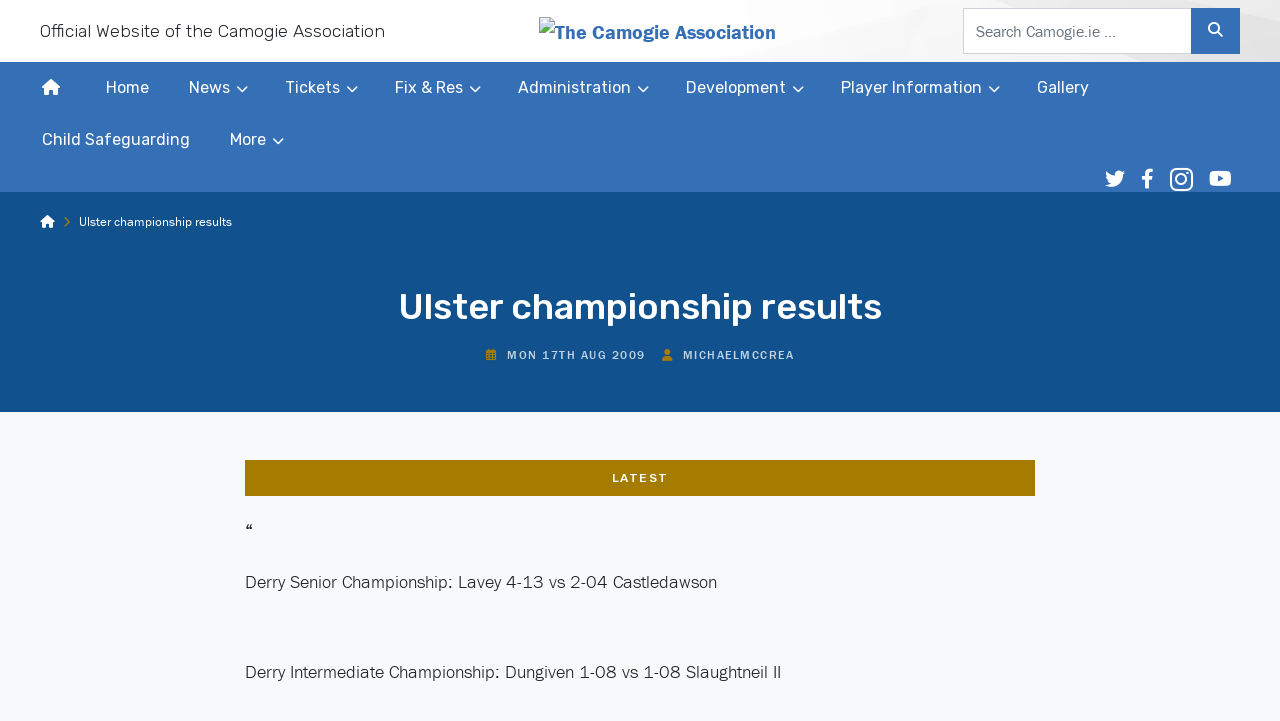

--- FILE ---
content_type: text/html; charset=UTF-8
request_url: https://camogie.ie/news/ulster-championship-results-2/
body_size: 18647
content:
<!DOCTYPE html>
<html lang="en">
<head>

	<meta charset="utf-8">
	<meta http-equiv="x-ua-compatible" content="ie=edge">
  <meta name="viewport" content="width=device-width, initial-scale=1.0">

	
	<link rel="stylesheet" type="text/css" href="https://camogie.b-cdn.net/wp-content/themes/camogie_association/style.css">
  <link rel="stylesheet" href="https://use.typekit.net/ker6sbu.css">
  <!-- <link rel="stylesheet" href="https://unpkg.com/flickity@2/dist/flickity.min.css"> -->
	<!-- CSS -->
	<link rel="stylesheet" href="https://camogie.b-cdn.net/wp-content/themes/camogie_association/dist/css/flickity.css">

  <link rel="icon" type="image/png" sizes="16x16" href="https://camogie.b-cdn.net/wp-content/themes/camogie_association/dist/images/fav.png">
  <link rel="icon" type="image/png" sizes="32x32" href="https://camogie.b-cdn.net/wp-content/themes/camogie_association/dist/images/fav-32x32.png">
  <link rel="apple-touch-icon-precomposed" sizes="57x57" href="https://camogie.b-cdn.net/wp-content/themes/camogie_association/dist/images/apple-touch-icon-57x57-precomposed.png">
  <link rel="apple-touch-icon-precomposed" sizes="72x72" href="https://camogie.b-cdn.net/wp-content/themes/camogie_association/dist/images/apple-touch-icon-72x72-precomposed.png">
  <link rel="apple-touch-icon-precomposed" sizes="114x114" href="https://camogie.b-cdn.net/wp-content/themes/camogie_association/dist/images/apple-touch-icon-114x114-precomposed.png">
  <link rel="apple-touch-icon-precomposed" sizes="144x144" href="https://camogie.b-cdn.net/wp-content/themes/camogie_association/dist/images/apple-touch-icon.png">
  <link rel="apple-touch-icon" href="https://camogie.b-cdn.net/wp-content/themes/camogie_association/dist/images/apple-touch-icon.png">
  <meta name="theme-color" content="#10518e">
  <meta name="msapplication-TileColor" content="#10518e">

	<meta name='robots' content='index, follow, max-image-preview:large, max-snippet:-1, max-video-preview:-1' />

	<!-- This site is optimized with the Yoast SEO plugin v26.8 - https://yoast.com/product/yoast-seo-wordpress/ -->
	<title>Ulster championship results - The Camogie Association</title>
	<link rel="canonical" href="https://camogie.ie/news/ulster-championship-results-2/" />
	<meta property="og:locale" content="en_GB" />
	<meta property="og:type" content="article" />
	<meta property="og:title" content="Ulster championship results - The Camogie Association" />
	<meta property="og:description" content="&#8220; Derry Senior Championship: Lavey 4-13 vs 2-04 Castledawson &nbsp; Derry Intermediate Championship: Dungiven 1-08 vs 1-08 Slaughtneil II &nbsp;..." />
	<meta property="og:url" content="https://camogie.ie/news/ulster-championship-results-2/" />
	<meta property="og:site_name" content="The Camogie Association" />
	<meta property="article:publisher" content="https://www.facebook.com/OfficialCamogieAssociation/" />
	<meta property="article:published_time" content="2009-08-17T19:46:00+00:00" />
	<meta name="author" content="michaelmccrea" />
	<meta name="twitter:card" content="summary_large_image" />
	<meta name="twitter:image" content="https://your-domain.tld/path/to/fallback-1200x675.jpg" />
	<meta name="twitter:creator" content="@OfficialCamogie" />
	<meta name="twitter:site" content="@OfficialCamogie" />
	<meta name="twitter:label1" content="Written by" />
	<meta name="twitter:data1" content="michaelmccrea" />
	<script type="application/ld+json" class="yoast-schema-graph">{"@context":"https://schema.org","@graph":[{"@type":"Article","@id":"https://camogie.ie/news/ulster-championship-results-2/#article","isPartOf":{"@id":"https://camogie.ie/news/ulster-championship-results-2/"},"author":{"name":"michaelmccrea","@id":"https://camogie.ie/#/schema/person/09415a7247a404cd8b769376a1762169"},"headline":"Ulster championship results","datePublished":"2009-08-17T19:46:00+00:00","mainEntityOfPage":{"@id":"https://camogie.ie/news/ulster-championship-results-2/"},"wordCount":62,"commentCount":0,"publisher":{"@id":"https://camogie.ie/#organization"},"articleSection":["Latest"],"inLanguage":"en-GB"},{"@type":"WebPage","@id":"https://camogie.ie/news/ulster-championship-results-2/","url":"https://camogie.ie/news/ulster-championship-results-2/","name":"Ulster championship results - The Camogie Association","isPartOf":{"@id":"https://camogie.ie/#website"},"datePublished":"2009-08-17T19:46:00+00:00","breadcrumb":{"@id":"https://camogie.ie/news/ulster-championship-results-2/#breadcrumb"},"inLanguage":"en-GB","potentialAction":[{"@type":"ReadAction","target":["https://camogie.ie/news/ulster-championship-results-2/"]}]},{"@type":"BreadcrumbList","@id":"https://camogie.ie/news/ulster-championship-results-2/#breadcrumb","itemListElement":[{"@type":"ListItem","position":1,"name":"","item":"https://camogie.ie/"},{"@type":"ListItem","position":2,"name":"Ulster championship results"}]},{"@type":"WebSite","@id":"https://camogie.ie/#website","url":"https://camogie.ie/","name":"The Camogie Association","description":"Official Website","publisher":{"@id":"https://camogie.ie/#organization"},"potentialAction":[{"@type":"SearchAction","target":{"@type":"EntryPoint","urlTemplate":"https://camogie.ie/?s={search_term_string}"},"query-input":{"@type":"PropertyValueSpecification","valueRequired":true,"valueName":"search_term_string"}}],"inLanguage":"en-GB"},{"@type":"Organization","@id":"https://camogie.ie/#organization","name":"The Camogie Association.","url":"https://camogie.ie/","logo":{"@type":"ImageObject","inLanguage":"en-GB","@id":"https://camogie.ie/#/schema/logo/image/","url":"https://camogie.b-cdn.net/wp-content/uploads/2020/03/camogie_master_logo_2-1.jpg","contentUrl":"https://camogie.b-cdn.net/wp-content/uploads/2020/03/camogie_master_logo_2-1.jpg","width":2008,"height":1129,"caption":"The Camogie Association."},"image":{"@id":"https://camogie.ie/#/schema/logo/image/"},"sameAs":["https://www.facebook.com/OfficialCamogieAssociation/","https://x.com/OfficialCamogie","https://www.instagram.com/officialcamogie","https://www.linkedin.com/company/camogie-association","https://www.youtube.com/channel/UCqMtWvAGkj7lZYgOvyETc7A","https://en.wikipedia.org/wiki/Camogie_Association"]},{"@type":"Person","@id":"https://camogie.ie/#/schema/person/09415a7247a404cd8b769376a1762169","name":"michaelmccrea","image":{"@type":"ImageObject","inLanguage":"en-GB","@id":"https://camogie.ie/#/schema/person/image/","url":"https://secure.gravatar.com/avatar/765b4375f1f1998586207829e86cef98c9fe690d4381db480059f6ca95170129?s=96&d=mm&r=g","contentUrl":"https://secure.gravatar.com/avatar/765b4375f1f1998586207829e86cef98c9fe690d4381db480059f6ca95170129?s=96&d=mm&r=g","caption":"michaelmccrea"},"url":"https://camogie.ie/news/author/michaelmccrea/"}]}</script>
	<!-- / Yoast SEO plugin. -->


<link rel='dns-prefetch' href='//fonts.googleapis.com' />
<link rel='dns-prefetch' href='//use.fontawesome.com' />
<link rel='preconnect' href='https://camogie.b-cdn.net' />
<link rel="alternate" title="oEmbed (JSON)" type="application/json+oembed" href="https://camogie.ie/wp-json/oembed/1.0/embed?url=https%3A%2F%2Fcamogie.ie%2Fnews%2Fulster-championship-results-2%2F" />
<link rel="alternate" title="oEmbed (XML)" type="text/xml+oembed" href="https://camogie.ie/wp-json/oembed/1.0/embed?url=https%3A%2F%2Fcamogie.ie%2Fnews%2Fulster-championship-results-2%2F&#038;format=xml" />
<style id='wp-img-auto-sizes-contain-inline-css' type='text/css'>
img:is([sizes=auto i],[sizes^="auto," i]){contain-intrinsic-size:3000px 1500px}
/*# sourceURL=wp-img-auto-sizes-contain-inline-css */
</style>
<style id='wp-emoji-styles-inline-css' type='text/css'>

	img.wp-smiley, img.emoji {
		display: inline !important;
		border: none !important;
		box-shadow: none !important;
		height: 1em !important;
		width: 1em !important;
		margin: 0 0.07em !important;
		vertical-align: -0.1em !important;
		background: none !important;
		padding: 0 !important;
	}
/*# sourceURL=wp-emoji-styles-inline-css */
</style>
<link rel='stylesheet' id='wp-block-library-css' href='https://camogie.b-cdn.net/wp-includes/css/dist/block-library/style.min.css?ver=6.9' type='text/css' media='all' />
<style id='wp-block-library-inline-css' type='text/css'>
/*wp_block_styles_on_demand_placeholder:69805e510637e*/
/*# sourceURL=wp-block-library-inline-css */
</style>
<style id='classic-theme-styles-inline-css' type='text/css'>
/*! This file is auto-generated */
.wp-block-button__link{color:#fff;background-color:#32373c;border-radius:9999px;box-shadow:none;text-decoration:none;padding:calc(.667em + 2px) calc(1.333em + 2px);font-size:1.125em}.wp-block-file__button{background:#32373c;color:#fff;text-decoration:none}
/*# sourceURL=/wp-includes/css/classic-themes.min.css */
</style>
<link rel='stylesheet' id='contact-form-7-css' href='https://camogie.ie/wp-content/plugins/contact-form-7/includes/css/styles.css?ver=6.1.4' type='text/css' media='all' />
<link rel='stylesheet' id='cmplz-general-css' href='https://camogie.ie/wp-content/plugins/complianz-gdpr-premium/assets/css/cookieblocker.min.css?ver=1761996854' type='text/css' media='all' />
<link rel='stylesheet' id='wpb-google-fonts-css' href='https://fonts.googleapis.com/css?family=Source+Sans+Pro%3A300%2C300i%2C400%2C400i%2C500%2C500i%2C700%2C700i%7CRubik%3A300%2C300i%2C400%2C400i%2C500%2C500i%2C700%2C700i&#038;display=swap&#038;ver=6.9' type='text/css' media='all' />
<link rel='stylesheet' id='custom-fa-css' href='https://use.fontawesome.com/releases/v6.4.2/css/all.css?ver=6.9' type='text/css' media='all' />
<link rel='stylesheet' id='camogie_association-stylesheet-css' href='https://camogie.b-cdn.net/wp-content/themes/camogie_association/dist/css/bundle.css?ver=1.0.8' type='text/css' media='all' />
<script type="text/javascript" src="https://camogie.b-cdn.net/wp-includes/js/jquery/jquery.min.js?ver=3.7.1" id="jquery-core-js"></script>
<script type="text/javascript" src="https://camogie.b-cdn.net/wp-includes/js/jquery/jquery-migrate.min.js?ver=3.4.1" id="jquery-migrate-js"></script>
<link rel="https://api.w.org/" href="https://camogie.ie/wp-json/" /><link rel="alternate" title="JSON" type="application/json" href="https://camogie.ie/wp-json/wp/v2/posts/1365" /><link rel="EditURI" type="application/rsd+xml" title="RSD" href="https://camogie.ie/xmlrpc.php?rsd" />
<meta name="generator" content="WordPress 6.9" />
<link rel='shortlink' href='https://camogie.ie/?p=1365' />
<meta name="et-api-version" content="v1"><meta name="et-api-origin" content="https://camogie.ie"><link rel="https://theeventscalendar.com/" href="https://camogie.ie/wp-json/tribe/tickets/v1/" /><meta name="tec-api-version" content="v1"><meta name="tec-api-origin" content="https://camogie.ie"><link rel="alternate" href="https://camogie.ie/wp-json/tribe/events/v1/" />			<style>.cmplz-hidden {
					display: none !important;
				}</style><noscript><style>.lazyload[data-src]{display:none !important;}</style></noscript><style>.lazyload{background-image:none !important;}.lazyload:before{background-image:none !important;}</style><link rel="icon" href="https://camogie.b-cdn.net/wp-content/uploads/2025/02/cropped-Camogie-Association-Logo-300x300-1-150x150.png" sizes="32x32" />
<link rel="icon" href="https://camogie.b-cdn.net/wp-content/uploads/2025/02/cropped-Camogie-Association-Logo-300x300-1.png" sizes="192x192" />
<link rel="apple-touch-icon" href="https://camogie.b-cdn.net/wp-content/uploads/2025/02/cropped-Camogie-Association-Logo-300x300-1.png" />
<meta name="msapplication-TileImage" content="https://camogie.b-cdn.net/wp-content/uploads/2025/02/cropped-Camogie-Association-Logo-300x300-1.png" />

</head>

<body class="wp-singular post-template-default single single-post postid-1365 single-format-standard wp-theme-camogie_association tribe-no-js tribe-theme-camogie_association">
	
		<div id="fb-root"></div>
	<script async defer crossorigin="anonymous" src="https://connect.facebook.net/en_GB/sdk.js#xfbml=1&version=v18.0&appId=4054568337974028&autoLogAppEvents=1" nonce="yU0EQFGN"></script>

<div class="sticky-top" style="z-index: 1021;">
<header class="siteintro">


    <div class="collapse d-lg-none" id="searchCollapse">
       <div class="card card-body">
       

<form method="get" id="searchform" action="https://camogie.ie/" role="search">
	<label class="sr-only" for="s">Search</label>
	<div class="input-group">
		<input class="field form-control" id="s" name="s" type="text"
			placeholder="Search Camogie.ie &hellip;" value="">
		<span class="input-group-append">
			<button class="submit btn btn-primary" id="searchsubmit" name="submit" type="submit">
				<i class="fas fa-search"></i>
			</button>
		</span>
	</div>
</form>
       </div>
     </div>


  <div class="top-header py-lg-2">
    <div class="container-fluid">
      <div class="row d-flex justify-content-between align-items-center">
        <div class="col-4 d-none d-lg-block">
          <p class="m-0 lead">Official Website of the Camogie Association</p>
        </div>

        <div class="col-6 col-sm-5 col-md-4 col-lg-3 text-lg-center">
          <a class="navbar-brand" href="https://camogie.ie" title="Back to homepage">
            <!-- <img width="500" src="[data-uri]" alt="The Camogie Association" data-src="https://camogie.b-cdn.net/wp-content/themes/camogie_association/dist/images/camogie-120-years.png" decoding="async" class="lazyload"><noscript><img width="500" src="https://camogie.b-cdn.net/wp-content/themes/camogie_association/dist/images/camogie-120-years.png" alt="The Camogie Association" data-eio="l"></noscript> -->
			<img width="500" src="[data-uri]" alt="The Camogie Association" data-src="https://camogie.b-cdn.net/wp-content/themes/camogie_association/dist/images/camogie-hero.png" decoding="async" class="lazyload"><noscript><img width="500" src="https://camogie.b-cdn.net/wp-content/themes/camogie_association/dist/images/camogie-hero.png" alt="The Camogie Association" data-eio="l"></noscript>
			
          </a>
        </div>

        <div class="col-lg-4 col-xl-3 offset-xl-1 d-none d-lg-block">
            

<form method="get" id="searchform" action="https://camogie.ie/" role="search">
	<label class="sr-only" for="s">Search</label>
	<div class="input-group">
		<input class="field form-control" id="s" name="s" type="text"
			placeholder="Search Camogie.ie &hellip;" value="">
		<span class="input-group-append">
			<button class="submit btn btn-primary" id="searchsubmit" name="submit" type="submit">
				<i class="fas fa-search"></i>
			</button>
		</span>
	</div>
</form>
        </div>

        <div class="col text-right d-lg-none">
		  <button class="search-toggler btn btn-outline-primary btn-sm" type="button" data-toggle="collapse" data-target="#searchCollapse" aria-expanded="false" aria-controls="searchCollapse"><i class="fas fa-search"></i></button>
          <button class="navbar-toggler btn btn-primary btn-sm" type="button" data-toggle="collapse" data-target="#navbarCollapse" aria-controls="navbarCollapse" aria-expanded="false" aria-label="Toggle navigation">Menu</button>
        </div>

      </div>
    </div>
  </div><!-- /.top-header -->

  <nav class="navbar navbar-expand-lg navbar-light bg-white text-light p-0">
    <div class="collapse navbar-collapse p-0" id="navbarCollapse">
      <div class="container-fluid p-0">
        <ul class="nav navbar-nav mr-lg-auto">
          <li><a class="home-link nav-link" href="https://camogie.ie"><i style="position: relative; top: 3px;float:left;" class="fas fa-home d-none d-lg-inline-block"></i> <span class="d-lg-none">Home</span></a></li>
          <li itemscope="itemscope" itemtype="https://www.schema.org/SiteNavigationElement" id="menu-item-27158" class="menu-item menu-item-type-custom menu-item-object-custom menu-item-home menu-item-27158 nav-item"><a title="Home" href="https://camogie.ie/" class="nav-link">Home</a></li>
<li itemscope="itemscope" itemtype="https://www.schema.org/SiteNavigationElement" id="menu-item-120" class="menu-item menu-item-type-post_type menu-item-object-page menu-item-has-children dropdown menu-item-120 nav-item"><a title="News" href="#" data-toggle="dropdown" aria-haspopup="true" aria-expanded="false" class="dropdown-toggle nav-link" id="menu-item-dropdown-120">News</a>
<ul class="dropdown-menu" aria-labelledby="menu-item-dropdown-120" role="menu">
	<li itemscope="itemscope" itemtype="https://www.schema.org/SiteNavigationElement" id="menu-item-5071" class="menu-item menu-item-type-custom menu-item-object-custom menu-item-5071 nav-item"><a title="All News" href="/news/" class="dropdown-item">All News</a></li>
	<li itemscope="itemscope" itemtype="https://www.schema.org/SiteNavigationElement" id="menu-item-5042" class="menu-item menu-item-type-taxonomy menu-item-object-category menu-item-5042 nav-item"><a title="County" href="https://camogie.ie/news/category/county/" class="dropdown-item">County</a></li>
	<li itemscope="itemscope" itemtype="https://www.schema.org/SiteNavigationElement" id="menu-item-5043" class="menu-item menu-item-type-taxonomy menu-item-object-category menu-item-5043 nav-item"><a title="Club" href="https://camogie.ie/news/category/club/" class="dropdown-item">Club</a></li>
	<li itemscope="itemscope" itemtype="https://www.schema.org/SiteNavigationElement" id="menu-item-5240" class="menu-item menu-item-type-taxonomy menu-item-object-category menu-item-5240 nav-item"><a title="Development" href="https://camogie.ie/news/category/development/" class="dropdown-item">Development</a></li>
	<li itemscope="itemscope" itemtype="https://www.schema.org/SiteNavigationElement" id="menu-item-5241" class="menu-item menu-item-type-taxonomy menu-item-object-category menu-item-5241 nav-item"><a title="International" href="https://camogie.ie/news/category/international/" class="dropdown-item">International</a></li>
	<li itemscope="itemscope" itemtype="https://www.schema.org/SiteNavigationElement" id="menu-item-5242" class="menu-item menu-item-type-taxonomy menu-item-object-category menu-item-5242 nav-item"><a title="Administration" href="https://camogie.ie/news/category/administration/" class="dropdown-item">Administration</a></li>
</ul>
</li>
<li itemscope="itemscope" itemtype="https://www.schema.org/SiteNavigationElement" id="menu-item-17006" class="menu-item menu-item-type-custom menu-item-object-custom menu-item-has-children dropdown menu-item-17006 nav-item"><a title="Tickets" target="_blank" href="#" data-toggle="dropdown" aria-haspopup="true" aria-expanded="false" class="dropdown-toggle nav-link" id="menu-item-dropdown-17006">Tickets</a>
<ul class="dropdown-menu" aria-labelledby="menu-item-dropdown-17006" role="menu">
	<li itemscope="itemscope" itemtype="https://www.schema.org/SiteNavigationElement" id="menu-item-18193" class="menu-item menu-item-type-custom menu-item-object-custom menu-item-18193 nav-item"><a title="General Tickets" target="_blank" href="https://www.universe.com/users/camogie-association-0LQ93P" class="dropdown-item">General Tickets</a></li>
	<li itemscope="itemscope" itemtype="https://www.schema.org/SiteNavigationElement" id="menu-item-24328" class="menu-item menu-item-type-custom menu-item-object-custom menu-item-24328 nav-item"><a title="Ticketmaster Tickets" href="https://am.ticketmaster.com/gaa/buy/25CP1412" class="dropdown-item">Ticketmaster Tickets</a></li>
</ul>
</li>
<li itemscope="itemscope" itemtype="https://www.schema.org/SiteNavigationElement" id="menu-item-20770" class="menu-item menu-item-type-post_type menu-item-object-page menu-item-has-children dropdown menu-item-20770 nav-item"><a title="Fix &#038; Res" href="#" data-toggle="dropdown" aria-haspopup="true" aria-expanded="false" class="dropdown-toggle nav-link" id="menu-item-dropdown-20770">Fix &#038; Res</a>
<ul class="dropdown-menu" aria-labelledby="menu-item-dropdown-20770" role="menu">
	<li itemscope="itemscope" itemtype="https://www.schema.org/SiteNavigationElement" id="menu-item-21386" class="menu-item menu-item-type-post_type menu-item-object-page menu-item-21386 nav-item"><a title="Fix &#038; Res" href="https://camogie.ie/fixtures-results/" class="dropdown-item">Fix &#038; Res</a></li>
	<li itemscope="itemscope" itemtype="https://www.schema.org/SiteNavigationElement" id="menu-item-21385" class="menu-item menu-item-type-post_type menu-item-object-page menu-item-21385 nav-item"><a title="Archives" href="https://camogie.ie/fixtures-results-archive/archives/" class="dropdown-item">Archives</a></li>
</ul>
</li>
<li itemscope="itemscope" itemtype="https://www.schema.org/SiteNavigationElement" id="menu-item-6" class="menu-item menu-item-type-post_type menu-item-object-page menu-item-has-children dropdown menu-item-6 nav-item"><a title="Administration" href="#" data-toggle="dropdown" aria-haspopup="true" aria-expanded="false" class="dropdown-toggle nav-link" id="menu-item-dropdown-6">Administration</a>
<ul class="dropdown-menu" aria-labelledby="menu-item-dropdown-6" role="menu">
	<li itemscope="itemscope" itemtype="https://www.schema.org/SiteNavigationElement" id="menu-item-189" class="menu-item menu-item-type-post_type menu-item-object-page menu-item-189 nav-item"><a title="Official Rules of the Camogie Association" href="https://camogie.ie/administration/official-rules/" class="dropdown-item">Official Rules of the Camogie Association</a></li>
	<li itemscope="itemscope" itemtype="https://www.schema.org/SiteNavigationElement" id="menu-item-5172" class="menu-item menu-item-type-post_type menu-item-object-page menu-item-5172 nav-item"><a title="Forms" href="https://camogie.ie/administration/forms-documents/" class="dropdown-item">Forms</a></li>
	<li itemscope="itemscope" itemtype="https://www.schema.org/SiteNavigationElement" id="menu-item-5245" class="menu-item menu-item-type-post_type menu-item-object-page menu-item-5245 nav-item"><a title="Child Safeguarding and Protection" href="https://camogie.ie/administration/child-safeguarding-and-protection/" class="dropdown-item">Child Safeguarding and Protection</a></li>
	<li itemscope="itemscope" itemtype="https://www.schema.org/SiteNavigationElement" id="menu-item-27817" class="menu-item menu-item-type-post_type menu-item-object-page menu-item-27817 nav-item"><a title="Safeguarding FAQs" href="https://camogie.ie/safeguarding-faqs/" class="dropdown-item">Safeguarding FAQs</a></li>
	<li itemscope="itemscope" itemtype="https://www.schema.org/SiteNavigationElement" id="menu-item-5180" class="menu-item menu-item-type-post_type menu-item-object-page menu-item-5180 nav-item"><a title="Data Protection" href="https://camogie.ie/administration/data-protection/" class="dropdown-item">Data Protection</a></li>
	<li itemscope="itemscope" itemtype="https://www.schema.org/SiteNavigationElement" id="menu-item-5175" class="menu-item menu-item-type-post_type menu-item-object-page menu-item-5175 nav-item"><a title="Sponsorship &amp; Branding" href="https://camogie.ie/administration/sponsorship-branding/" class="dropdown-item">Sponsorship &amp; Branding</a></li>
	<li itemscope="itemscope" itemtype="https://www.schema.org/SiteNavigationElement" id="menu-item-5181" class="menu-item menu-item-type-post_type menu-item-object-page dropdown menu-item-5181 nav-item"><a title="Communications" href="https://camogie.ie/administration/communications/" class="dropdown-item">Communications</a></li>
	<li itemscope="itemscope" itemtype="https://www.schema.org/SiteNavigationElement" id="menu-item-10794" class="menu-item menu-item-type-post_type menu-item-object-page menu-item-10794 nav-item"><a title="AGM Guide" href="https://camogie.ie/agm-guide/" class="dropdown-item">AGM Guide</a></li>
	<li itemscope="itemscope" itemtype="https://www.schema.org/SiteNavigationElement" id="menu-item-11699" class="menu-item menu-item-type-post_type menu-item-object-page menu-item-11699 nav-item"><a title="Event Management" href="https://camogie.ie/event-management/" class="dropdown-item">Event Management</a></li>
</ul>
</li>
<li itemscope="itemscope" itemtype="https://www.schema.org/SiteNavigationElement" id="menu-item-291" class="menu-item menu-item-type-post_type menu-item-object-page menu-item-has-children dropdown menu-item-291 nav-item"><a title="Development" href="#" data-toggle="dropdown" aria-haspopup="true" aria-expanded="false" class="dropdown-toggle nav-link" id="menu-item-dropdown-291">Development</a>
<ul class="dropdown-menu" aria-labelledby="menu-item-dropdown-291" role="menu">
	<li itemscope="itemscope" itemtype="https://www.schema.org/SiteNavigationElement" id="menu-item-30396" class="menu-item menu-item-type-post_type menu-item-object-page menu-item-30396 nav-item"><a title="National Development Plan" href="https://camogie.ie/national-development-plan/" class="dropdown-item">National Development Plan</a></li>
	<li itemscope="itemscope" itemtype="https://www.schema.org/SiteNavigationElement" id="menu-item-30399" class="menu-item menu-item-type-post_type menu-item-object-page dropdown menu-item-30399 nav-item"><a title="Resources" href="https://camogie.ie/development/resources/" class="dropdown-item">Resources</a></li>
	<li itemscope="itemscope" itemtype="https://www.schema.org/SiteNavigationElement" id="menu-item-5130" class="menu-item menu-item-type-post_type menu-item-object-page dropdown menu-item-5130 nav-item"><a title="Coaching" href="https://camogie.ie/development/coaching/" class="dropdown-item">Coaching</a></li>
	<li itemscope="itemscope" itemtype="https://www.schema.org/SiteNavigationElement" id="menu-item-299" class="menu-item menu-item-type-post_type menu-item-object-page menu-item-299 nav-item"><a title="Refereeing" href="https://camogie.ie/development/refereeing/" class="dropdown-item">Refereeing</a></li>
	<li itemscope="itemscope" itemtype="https://www.schema.org/SiteNavigationElement" id="menu-item-5189" class="menu-item menu-item-type-post_type menu-item-object-page menu-item-5189 nav-item"><a title="Youth Development" href="https://camogie.ie/development/youth-development/" class="dropdown-item">Youth Development</a></li>
	<li itemscope="itemscope" itemtype="https://www.schema.org/SiteNavigationElement" id="menu-item-5190" class="menu-item menu-item-type-post_type menu-item-object-page menu-item-5190 nav-item"><a title="Education Sector" href="https://camogie.ie/development/education-sector/" class="dropdown-item">Education Sector</a></li>
	<li itemscope="itemscope" itemtype="https://www.schema.org/SiteNavigationElement" id="menu-item-5191" class="menu-item menu-item-type-post_type menu-item-object-page menu-item-5191 nav-item"><a title="Programmes &amp; Initiatives" href="https://camogie.ie/development/programmes-initiatives/" class="dropdown-item">Programmes &amp; Initiatives</a></li>
	<li itemscope="itemscope" itemtype="https://www.schema.org/SiteNavigationElement" id="menu-item-7360" class="menu-item menu-item-type-post_type menu-item-object-page menu-item-7360 nav-item"><a title="Club Start-up Information" href="https://camogie.ie/development/club-start-up-information/" class="dropdown-item">Club Start-up Information</a></li>
	<li itemscope="itemscope" itemtype="https://www.schema.org/SiteNavigationElement" id="menu-item-7933" class="menu-item menu-item-type-post_type menu-item-object-page menu-item-7933 nav-item"><a title="Inclusion" href="https://camogie.ie/development/inclusion/" class="dropdown-item">Inclusion</a></li>
	<li itemscope="itemscope" itemtype="https://www.schema.org/SiteNavigationElement" id="menu-item-9088" class="menu-item menu-item-type-post_type menu-item-object-page menu-item-9088 nav-item"><a title="Development Forum" href="https://camogie.ie/development/development-forum/" class="dropdown-item">Development Forum</a></li>
</ul>
</li>
<li itemscope="itemscope" itemtype="https://www.schema.org/SiteNavigationElement" id="menu-item-316" class="menu-item menu-item-type-post_type menu-item-object-page menu-item-has-children dropdown menu-item-316 nav-item"><a title="Player Information" href="#" data-toggle="dropdown" aria-haspopup="true" aria-expanded="false" class="dropdown-toggle nav-link" id="menu-item-dropdown-316">Player Information</a>
<ul class="dropdown-menu" aria-labelledby="menu-item-dropdown-316" role="menu">
	<li itemscope="itemscope" itemtype="https://www.schema.org/SiteNavigationElement" id="menu-item-5198" class="menu-item menu-item-type-post_type menu-item-object-page menu-item-5198 nav-item"><a title="Registration" href="https://camogie.ie/player-information/registration/" class="dropdown-item">Registration</a></li>
	<li itemscope="itemscope" itemtype="https://www.schema.org/SiteNavigationElement" id="menu-item-5199" class="menu-item menu-item-type-post_type menu-item-object-page menu-item-5199 nav-item"><a title="Insurance" href="https://camogie.ie/player-information/insurance/" class="dropdown-item">Insurance</a></li>
	<li itemscope="itemscope" itemtype="https://www.schema.org/SiteNavigationElement" id="menu-item-5201" class="menu-item menu-item-type-post_type menu-item-object-page menu-item-5201 nav-item"><a title="Player Welfare" href="https://camogie.ie/player-information/player-welfare/" class="dropdown-item">Player Welfare</a></li>
	<li itemscope="itemscope" itemtype="https://www.schema.org/SiteNavigationElement" id="menu-item-321" class="menu-item menu-item-type-post_type menu-item-object-page dropdown menu-item-321 nav-item"><a title="Anti-Doping" href="https://camogie.ie/player-information/anti-doping/" class="dropdown-item">Anti-Doping</a></li>
</ul>
</li>
<li itemscope="itemscope" itemtype="https://www.schema.org/SiteNavigationElement" id="menu-item-15307" class="menu-item menu-item-type-custom menu-item-object-custom menu-item-15307 nav-item"><a title="Gallery" href="/gallery" class="nav-link">Gallery</a></li>
<li itemscope="itemscope" itemtype="https://www.schema.org/SiteNavigationElement" id="menu-item-30395" class="menu-item menu-item-type-post_type menu-item-object-page menu-item-30395 nav-item"><a title="Child Safeguarding" href="https://camogie.ie/administration/child-safeguarding-and-protection/" class="nav-link">Child Safeguarding</a></li>
<li itemscope="itemscope" itemtype="https://www.schema.org/SiteNavigationElement" id="menu-item-81" class="menu-item menu-item-type-custom menu-item-object-custom menu-item-has-children dropdown menu-item-81 nav-item"><a title="More" href="#" data-toggle="dropdown" aria-haspopup="true" aria-expanded="false" class="dropdown-toggle nav-link" id="menu-item-dropdown-81">More</a>
<ul class="dropdown-menu" aria-labelledby="menu-item-dropdown-81" role="menu">
	<li itemscope="itemscope" itemtype="https://www.schema.org/SiteNavigationElement" id="menu-item-65" class="menu-item menu-item-type-post_type menu-item-object-page menu-item-65 nav-item"><a title="Contact Us" href="https://camogie.ie/contact-us/" class="dropdown-item">Contact Us</a></li>
	<li itemscope="itemscope" itemtype="https://www.schema.org/SiteNavigationElement" id="menu-item-13811" class="menu-item menu-item-type-post_type menu-item-object-page menu-item-13811 nav-item"><a title="Password Reset Request Form" href="https://camogie.ie/password-reset-request-form/" class="dropdown-item">Password Reset Request Form</a></li>
	<li itemscope="itemscope" itemtype="https://www.schema.org/SiteNavigationElement" id="menu-item-6666" class="menu-item menu-item-type-post_type menu-item-object-page menu-item-6666 nav-item"><a title="Our Team" href="https://camogie.ie/our-team/" class="dropdown-item">Our Team</a></li>
	<li itemscope="itemscope" itemtype="https://www.schema.org/SiteNavigationElement" id="menu-item-5212" class="menu-item menu-item-type-post_type menu-item-object-page menu-item-5212 nav-item"><a title="Unit Contact Information" href="https://camogie.ie/unit-contact-information/" class="dropdown-item">Unit Contact Information</a></li>
	<li itemscope="itemscope" itemtype="https://www.schema.org/SiteNavigationElement" id="menu-item-5211" class="menu-item menu-item-type-post_type menu-item-object-page menu-item-5211 nav-item"><a title="FAQs" href="https://camogie.ie/faqs/" class="dropdown-item">FAQs</a></li>
	<li itemscope="itemscope" itemtype="https://www.schema.org/SiteNavigationElement" id="menu-item-5271" class="menu-item menu-item-type-custom menu-item-object-custom menu-item-5271 nav-item"><a title="Events" href="/events/" class="dropdown-item">Events</a></li>
	<li itemscope="itemscope" itemtype="https://www.schema.org/SiteNavigationElement" id="menu-item-5214" class="menu-item menu-item-type-post_type menu-item-object-page menu-item-5214 nav-item"><a title="Governance" href="https://camogie.ie/governance/" class="dropdown-item">Governance</a></li>
	<li itemscope="itemscope" itemtype="https://www.schema.org/SiteNavigationElement" id="menu-item-5215" class="menu-item menu-item-type-post_type menu-item-object-page menu-item-5215 nav-item"><a title="History" href="https://camogie.ie/history/" class="dropdown-item">History</a></li>
	<li itemscope="itemscope" itemtype="https://www.schema.org/SiteNavigationElement" id="menu-item-5216" class="menu-item menu-item-type-post_type menu-item-object-page menu-item-5216 nav-item"><a title="Careers" href="https://camogie.ie/careers/" class="dropdown-item">Careers</a></li>
	<li itemscope="itemscope" itemtype="https://www.schema.org/SiteNavigationElement" id="menu-item-5222" class="menu-item menu-item-type-post_type menu-item-object-page menu-item-5222 nav-item"><a title="National Development Plan" href="https://camogie.ie/national-development-plan/" class="dropdown-item">National Development Plan</a></li>
	<li itemscope="itemscope" itemtype="https://www.schema.org/SiteNavigationElement" id="menu-item-5221" class="menu-item menu-item-type-post_type menu-item-object-page menu-item-5221 nav-item"><a title="Affiliates" href="https://camogie.ie/sport-ireland-affiliates/" class="dropdown-item">Affiliates</a></li>
	<li itemscope="itemscope" itemtype="https://www.schema.org/SiteNavigationElement" id="menu-item-27660" class="menu-item menu-item-type-post_type menu-item-object-page dropdown menu-item-27660 nav-item"><a title="Tell Their Story – Mary Duffy" href="https://camogie.ie/development/inclusion/tell-her-story/tell-their-story-mary-duffy/" class="dropdown-item">Tell Their Story – Mary Duffy</a></li>
</ul>
</li>
        </ul>
        <ul class="nav social-links ml-auto mb-0 d-none d-xl-flex align-items-center">
          <li id="menu-item-76" class="menu-item menu-item-type-custom menu-item-object-custom menu-item-76"><a href="https://twitter.com/OfficialCamogie"><i class="fab fa-twitter"></i></a></li>
<li id="menu-item-77" class="menu-item menu-item-type-custom menu-item-object-custom menu-item-77"><a href="https://www.facebook.com/OfficialCamogieAssociation/"><i class="fab fa-facebook-f"></i></a></li>
<li id="menu-item-95" class="menu-item menu-item-type-custom menu-item-object-custom menu-item-95"><a href="https://www.instagram.com/officialcamogie"><i class="fab fa-instagram"></i></a></li>
<li id="menu-item-78" class="menu-item menu-item-type-custom menu-item-object-custom menu-item-78"><a href="https://www.youtube.com/channel/UCqMtWvAGkj7lZYgOvyETc7A"><i class="fab fa-youtube"></i></a></li>
        </ul>
      </div>
    </div>
  </nav>

</header>

</div>




<main role="main">

  <article class="post-1365 post type-post status-publish format-standard hentry category-latest" id="post-1365">

	<section class="page-title text-light no-featured-img">

		
			<section class="breadcrumbs text-light pt-3">
			<div class="container-fluid px-lg-5">
			<div class="row">
			<div class="col">
			<p class="m-0"><small><span><span><a href="https://camogie.ie/"><i class="fas fa-home"></i></a></span> <span class="px-1" style="font-weight: 300"><i class="fas fa-chevron-right"></i></span> <span class="breadcrumb_last" aria-current="page">Ulster championship results</span></span></small></p>
			</div>
			</div>
			</div>
			</section>
		<div class="container">
			<div class="row">
				<div class="col-md-8 offset-md-2">
					<div class="post-header">
						<h1 class="text-center">Ulster championship results</h1>
						<span class="single-meta d-flex justify-content-center">
							<p><i class="far fa-calendar-alt mr-1"></i> Mon 17th Aug 2009</p>
							<p class="ml-3"><i class="fas fa-user mr-1"></i> michaelmccrea</p>
						</span>
					</div><!-- /.post-header -->
				</div>
			</div>
		</div>

	</section>

    <section class="post-content py-3 py-lg-5">
    	<div class="container">
     	 <div class="row">
        	<div class="col-lg-8 offset-lg-2">


										
						<div class="post-cat"><a href="https://camogie.ie/news/category/latest/" rel="category tag">Latest</a></div>         
					
						<p>&#8220;</p>
<p style=""margin: 0cm 0cm 0pt; mso-layout-grid-align: none"" class=""MsoNormal""><font size=""3""><st1:place w_st=""on""><span lang=""EN-IE"" style=""color: blue; font-family: &quot;Courier New&quot;; mso-fareast-language: EN-GB; mso-ansi-language: EN-IE"">Derry</span></st1:place><span lang=""EN-IE"" style=""color: blue; font-family: &quot;Courier New&quot;; mso-fareast-language: EN-GB; mso-ansi-language: EN-IE""> Senior Championship: Lavey 4-13 vs 2-04 Castledawson<o:p></o:p></span></font></p>
<p style=""margin: 0cm 0cm 0pt; mso-layout-grid-align: none"" class=""MsoNormal""><span lang=""EN-IE"" style=""color: blue; font-family: &quot;Courier New&quot;; mso-fareast-language: EN-GB; mso-ansi-language: EN-IE""><o:p><font size=""3"">&nbsp;</font></o:p></span></p>
<p style=""margin: 0cm 0cm 0pt; mso-layout-grid-align: none"" class=""MsoNormal""><font size=""3""><st1:place w_st=""on""><span lang=""EN-IE"" style=""color: blue; font-family: &quot;Courier New&quot;; mso-fareast-language: EN-GB; mso-ansi-language: EN-IE"">Derry</span></st1:place><span lang=""EN-IE"" style=""color: blue; font-family: &quot;Courier New&quot;; mso-fareast-language: EN-GB; mso-ansi-language: EN-IE""> Intermediate Championship: Dungiven 1-08 vs 1-08 Slaughtneil II<o:p></o:p></span></font></p>
<p style=""margin: 0cm 0cm 0pt; mso-layout-grid-align: none"" class=""MsoNormal""><span lang=""EN-IE"" style=""color: blue; font-family: &quot;Courier New&quot;; mso-fareast-language: EN-GB; mso-ansi-language: EN-IE""><o:p><font size=""3"">&nbsp;</font></o:p></span></p>
<p style=""margin: 0cm 0cm 0pt; mso-layout-grid-align: none"" class=""MsoNormal""><font size=""3""><st1:place w_st=""on""><span lang=""EN-IE"" style=""color: blue; font-family: &quot;Courier New&quot;; mso-fareast-language: EN-GB; mso-ansi-language: EN-IE"">Derry</span></st1:place><span lang=""EN-IE"" style=""color: blue; font-family: &quot;Courier New&quot;; mso-fareast-language: EN-GB; mso-ansi-language: EN-IE""> Junior Championship: Ballinscreen II 4-11 vs 0-01 Lavey II<o:p></o:p></span></font></p>
<p style=""margin: 0cm 0cm 0pt; mso-layout-grid-align: none"" class=""MsoNormal""><span lang=""EN-IE"" style=""color: blue; font-family: &quot;Courier New&quot;; mso-fareast-language: EN-GB; mso-ansi-language: EN-IE""><o:p><font size=""3"">&nbsp;</font></o:p></span></p>
<p style=""margin: 0cm 0cm 0pt; mso-layout-grid-align: none"" class=""MsoNormal""><span lang=""EN-IE"" style=""color: blue; font-family: &quot;Courier New&quot;; mso-fareast-language: EN-GB; mso-ansi-language: EN-IE""><font size=""3"">Down Senior Championship: Clonduff 5-10 vs 2-05 Ballycran<o:p></o:p></font></span></p>
<p style=""margin: 0cm 0cm 0pt; mso-layout-grid-align: none"" class=""MsoNormal""><span lang=""EN-IE"" style=""color: blue; font-family: &quot;Courier New&quot;; mso-fareast-language: EN-GB; mso-ansi-language: EN-IE""><o:p><font size=""3"">&nbsp;</font></o:p></span></p>
<p style=""margin: 0cm 0cm 0pt; mso-layout-grid-align: none"" class=""MsoNormal""><span lang=""EN-IE"" style=""color: blue; font-family: &quot;Courier New&quot;; mso-fareast-language: EN-GB; mso-ansi-language: EN-IE""><font size=""3"">Down Division Three Championship: Newry Shamrocks 4-05 vs 2-04 Ballgalget <o:p></o:p></font></span></p>
<p style=""margin: 0cm 0cm 0pt; mso-layout-grid-align: none"" class=""MsoNormal""><span lang=""EN-IE"" style=""color: blue; font-family: &quot;Courier New&quot;; mso-fareast-language: EN-GB; mso-ansi-language: EN-IE""><o:p><font size=""3"">&nbsp;</font></o:p></span></p>
<p style=""margin: 0cm 0cm 0pt; mso-layout-grid-align: none"" class=""MsoNormal""><span lang=""EN-IE"" style=""color: blue; font-family: &quot;Courier New&quot;; mso-fareast-language: EN-GB; mso-ansi-language: EN-IE""><font size=""3"">Armagh Senior Championship: Keady 9-13 vs 0-02 <st1:city w_st=""on""><st1:place w_st=""on"">Middletown</st1:place></st1:city><o:p></o:p></font></span></p>
<p style=""margin: 0cm 0cm 0pt"" class=""MsoNormal""><o:p><font size=""3"" face=""Times New Roman"">&nbsp;</font></o:p></p>
<p>&#8220;</p>
						

						
					</div>
				</div>
			</div>
		</section>

</article><!-- #post-## -->

  <section class="share-post text-light">
    <div class="container">
      <div class="row">
          <div class="col-md-8 offset-md-2 text-center">
            <p>Share this post:</p>

            <!-- Twitter -->
            <a href="http://twitter.com/share?text=Ulster championship results&url=https://camogie.ie/news/ulster-championship-results-2/" title="Share on Twitter" target="_blank"  class="btn btn-primary twitter">
            <i class="fab fa-twitter"></i>
            </a>

            <!-- Facebook -->
            <a href="https://www.facebook.com/sharer/sharer.php?u=https://camogie.ie/news/ulster-championship-results-2/" title="Share on Facebook" target="_blank"  class="btn btn-primary facebook">
            <i class="fab fa-facebook-f"></i>
            </a>

            <!-- WhatsApp -->
            <a href="https://wa.me/whatsappphonenumber/?text=https://camogie.ie/news/ulster-championship-results-2/" title="Share on WhatsApp" target="_blank"  class="btn btn-primary whatsapp d-lg-none">
            <i class="fab fa-whatsapp"></i>
            </a>

            <!-- LinkedIn -->
            <a href="https://www.linkedin.com/sharing/share-offsite/?url=https://camogie.ie/news/ulster-championship-results-2/" title="Share on LinkedIn" target="_blank"  class="btn btn-primary linkedin">
            <i class="fab fa-linkedin-in"></i>
            </a>

          </div>
      </div>
    </div>
  </section><!-- share-post END -->

  <section class="posts-list py-5">
    <div class="container">
        <div class="row">
          <div class="mb-4 col">
            <h2 class="section-heading">Latest News</h2>
          </div>
        </div>
        <div class="row">
    
		 

<div class="col-md-6 col-lg-3 mb-3 mb-lg-0">
  <div class="card align-self-stretch" style="background-color:white;height:100%;">
      <article class="post-30422 post type-post status-publish format-standard has-post-thumbnail hentry category-latest category-third-level" id="post-30422">

      <div class="row d-flex align-items-end flex-column" style="height:100%;">

                  <div class="post-thumb">
            <a href="https://camogie.ie/news/electric-ireland-higher-education-championships-round-up-w-c-26-01-26/">
                 
              <img class="card-img-top lazyload" src="[data-uri]" data-src="https://camogie.b-cdn.net/wp-content/uploads/2026/01/Camogie-Captains-29th-Jan-2026_175-1-740x440.jpg" decoding="async" data-eio-rwidth="740" data-eio-rheight="440" /><noscript><img class="card-img-top" src="https://camogie.b-cdn.net/wp-content/uploads/2026/01/Camogie-Captains-29th-Jan-2026_175-1-740x440.jpg" data-eio="l" /></noscript>
            </a>
          </div>
          
        <div class="post-cat">
          <a href="https://camogie.ie/news/category/latest/">Latest</a>        </div>         

          <div class="card-body">
            <h3 class="card-title mt-0"><a href="https://camogie.ie/news/electric-ireland-higher-education-championships-round-up-w-c-26-01-26/">Electric Ireland Higher Education Championships Round-Up w/c 26/01/26</a></h3>
          </div><!-- card-body END -->
          <div class="meta mt-auto" style="width:100%;padding:15px 40px;">
            <i class="far fa-calendar-alt mr-1"></i> 30th Jan 2026          </div>
        </div><!-- /.row -->

      </article>
    </div><!-- card END -->
  </div><!-- col END -->

	
<div class="col-md-6 col-lg-3 mb-3 mb-lg-0">
  <div class="card align-self-stretch" style="background-color:white;height:100%;">
      <article class="post-30400 post type-post status-publish format-standard has-post-thumbnail hentry category-latest category-third-level" id="post-30400">

      <div class="row d-flex align-items-end flex-column" style="height:100%;">

                  <div class="post-thumb">
            <a href="https://camogie.ie/news/electric-ireland-higher-education-championships-round-up/">
                 
              <img class="card-img-top lazyload" src="[data-uri]" data-src="https://camogie.b-cdn.net/wp-content/uploads/2026/01/Electric-Ireland-Third-Level-Results-Fixtures-13-740x440.jpg" decoding="async" data-eio-rwidth="740" data-eio-rheight="440" /><noscript><img class="card-img-top" src="https://camogie.b-cdn.net/wp-content/uploads/2026/01/Electric-Ireland-Third-Level-Results-Fixtures-13-740x440.jpg" data-eio="l" /></noscript>
            </a>
          </div>
          
        <div class="post-cat">
          <a href="https://camogie.ie/news/category/latest/">Latest</a>        </div>         

          <div class="card-body">
            <h3 class="card-title mt-0"><a href="https://camogie.ie/news/electric-ireland-higher-education-championships-round-up/">Electric Ireland Higher Education Championships Round-Up</a></h3>
          </div><!-- card-body END -->
          <div class="meta mt-auto" style="width:100%;padding:15px 40px;">
            <i class="far fa-calendar-alt mr-1"></i> 24th Jan 2026          </div>
        </div><!-- /.row -->

      </article>
    </div><!-- card END -->
  </div><!-- col END -->

	
<div class="col-md-6 col-lg-3 mb-3 mb-lg-0">
  <div class="card align-self-stretch" style="background-color:white;height:100%;">
      <article class="post-30367 post type-post status-publish format-standard has-post-thumbnail hentry category-latest tag-camogie tag-careers tag-jobs tag-national-development-manager" id="post-30367">

      <div class="row d-flex align-items-end flex-column" style="height:100%;">

                  <div class="post-thumb">
            <a href="https://camogie.ie/news/we-are-hiring-national-development-manager/">
                 
              <img class="card-img-top lazyload" src="[data-uri]" data-src="https://camogie.b-cdn.net/wp-content/uploads/2026/01/Job-Vacancy-Announcement-2-1024x576-1-740x440.jpg" decoding="async" data-eio-rwidth="740" data-eio-rheight="440" /><noscript><img class="card-img-top" src="https://camogie.b-cdn.net/wp-content/uploads/2026/01/Job-Vacancy-Announcement-2-1024x576-1-740x440.jpg" data-eio="l" /></noscript>
            </a>
          </div>
          
        <div class="post-cat">
          <a href="https://camogie.ie/news/category/latest/">Latest</a>        </div>         

          <div class="card-body">
            <h3 class="card-title mt-0"><a href="https://camogie.ie/news/we-are-hiring-national-development-manager/">We are hiring: National Development Manager</a></h3>
          </div><!-- card-body END -->
          <div class="meta mt-auto" style="width:100%;padding:15px 40px;">
            <i class="far fa-calendar-alt mr-1"></i> 19th Jan 2026          </div>
        </div><!-- /.row -->

      </article>
    </div><!-- card END -->
  </div><!-- col END -->

	
<div class="col-md-6 col-lg-3 mb-3 mb-lg-0">
  <div class="card align-self-stretch" style="background-color:white;height:100%;">
      <article class="post-30356 post type-post status-publish format-standard has-post-thumbnail hentry category-club category-development category-latest tag-mna-programme" id="post-30356">

      <div class="row d-flex align-items-end flex-column" style="height:100%;">

                  <div class="post-thumb">
            <a href="https://camogie.ie/news/the-2026-mna-programme-is-now-accepting-applications/">
                 
              <img class="card-img-top lazyload" src="[data-uri]" data-src="https://camogie.b-cdn.net/wp-content/uploads/2026/01/MNA-3-740x440.jpg" decoding="async" data-eio-rwidth="740" data-eio-rheight="440" /><noscript><img class="card-img-top" src="https://camogie.b-cdn.net/wp-content/uploads/2026/01/MNA-3-740x440.jpg" data-eio="l" /></noscript>
            </a>
          </div>
          
        <div class="post-cat">
          <a href="https://camogie.ie/news/category/club/">Club</a>        </div>         

          <div class="card-body">
            <h3 class="card-title mt-0"><a href="https://camogie.ie/news/the-2026-mna-programme-is-now-accepting-applications/">The 2026 MNA Programme is now accepting applications</a></h3>
          </div><!-- card-body END -->
          <div class="meta mt-auto" style="width:100%;padding:15px 40px;">
            <i class="far fa-calendar-alt mr-1"></i> 19th Jan 2026          </div>
        </div><!-- /.row -->

      </article>
    </div><!-- card END -->
  </div><!-- col END -->

			 
      </div>
    </div>
  </section><!-- posts-list END -->

</main>


<section class="our-partners py-5 bg-white">
  <div class="container">

    <div class="d-flex justify-content-center">
      <h2 class="section-heading">Our Sponsors</h2>
      <!--
      <div class="ml-auto">
        <a class="btn btn-outline-warning btn-sm" href="/news/">Find out More <i class="fas fa-chevron-right"></i></a>
      </div>
      -->
    </div>


    <div class="d-flex justify-content-center mb-sm-3 mb-lg-0 align-items-center">

      <div class="sponsor d-flex">
        <a href="https://www.glendimplexireland.com/" class="align-self-center" target="_blank">
          <img width="200" src="[data-uri]" alt="Glen Dimplex Ireland" data-src="https://camogie.b-cdn.net/wp-content/themes/camogie_association/dist/images/Glen_Dimplex_Logo-02.png" decoding="async" class="lazyload"><noscript><img width="200" src="https://camogie.b-cdn.net/wp-content/themes/camogie_association/dist/images/Glen_Dimplex_Logo-02.png" alt="Glen Dimplex Ireland" data-eio="l"></noscript>
        </a>
      </div>    	
  	
    	
      <div class="sponsor d-flex">
        <a href="https://aib.ie/" class="align-self-center" target="_blank">
          <img width="70" src="[data-uri]" alt="AIB Ireland" data-src="https://camogie.b-cdn.net/wp-content/themes/camogie_association/dist/images/aib.png" decoding="async" class="lazyload"><noscript><img width="70" src="https://camogie.b-cdn.net/wp-content/themes/camogie_association/dist/images/aib.png" alt="AIB Ireland" data-eio="l"></noscript>
        </a>
      </div>
	  
      <!-- <div class="sponsor d-flex">
        <a href="https://www.very.ie/" class="align-self-center" target="_blank">
          <img width="70" src="[data-uri]" alt="Very" data-src="https://camogie.b-cdn.net/wp-content/themes/camogie_association/dist/images/very.png" decoding="async" class="lazyload"><noscript><img width="70" src="https://camogie.b-cdn.net/wp-content/themes/camogie_association/dist/images/very.png" alt="Very" data-eio="l"></noscript>
        </a>
      </div> -->
	  
      <div class="sponsor d-flex">
        <a href="https://www.harveynorman.ie/" class="align-self-center" target="_blank">
          <img width="70" src="[data-uri]" alt="Harvey Norman" data-src="https://camogie.b-cdn.net/wp-content/themes/camogie_association/dist/images/harvey-norman-logo.jpg" decoding="async" class="lazyload"><noscript><img width="70" src="https://camogie.b-cdn.net/wp-content/themes/camogie_association/dist/images/harvey-norman-logo.jpg" alt="Harvey Norman" data-eio="l"></noscript>
        </a>
      </div>
	  
      <!-- <div class="sponsor d-flex">
        <a href="https://www.littlewoodsireland.ie/" class="align-self-center" target="_blank">
          <img width="130" src="[data-uri]" alt="Littlewoods Ireland" data-src="/dist/images/littlewoods-ireland-logo.jpg" decoding="async" class="lazyload"><noscript><img width="130" src="/dist/images/littlewoods-ireland-logo.jpg" alt="Littlewoods Ireland" data-eio="l"></noscript>
        </a>
      </div> -->

      <div class="sponsor d-flex">
        <a href="https://www.electricireland.ie/" class="align-self-center" target="_blank">
          <img width="140" src="[data-uri]" alt="Electric Ireland" data-src="https://camogie.b-cdn.net/wp-content/themes/camogie_association/dist/images/electric-ireland.png" decoding="async" class="lazyload"><noscript><img width="140" src="https://camogie.b-cdn.net/wp-content/themes/camogie_association/dist/images/electric-ireland.png" alt="Electric Ireland" data-eio="l"></noscript>
        </a>
      </div>
			
      <div class="sponsor d-flex">
        <a href="https://www.pwc.ie/" class="align-self-center" target="_blank">
          <img width="100" src="[data-uri]" alt="PwC Ireland" data-src="https://camogie.b-cdn.net/wp-content/themes/camogie_association/dist/images/PwC-logo.png" decoding="async" class="lazyload"><noscript><img width="100" src="https://camogie.b-cdn.net/wp-content/themes/camogie_association/dist/images/PwC-logo.png" alt="PwC Ireland" data-eio="l"></noscript>
        </a>
      </div>
			
      <div class="sponsor d-inline-block d-md-flex">
      <a href="https://www.allianz.ie/" class="align-self-center" target="_blank">
         <img width="170" src="[data-uri]" alt="Allianz" data-src="https://camogie.b-cdn.net/wp-content/themes/camogie_association/dist/images/allianz.png" decoding="async" class="lazyload"><noscript><img width="170" src="https://camogie.b-cdn.net/wp-content/themes/camogie_association/dist/images/allianz.png" alt="Allianz" data-eio="l"></noscript>
        </a>
      </div>
			
      <div class="sponsor d-flex">
        <a href="https://evoke.ie/" class="align-self-center" target="_blank">
          <img width="130" src="[data-uri]" alt="Evoke" data-src="https://camogie.b-cdn.net/wp-content/themes/camogie_association/dist/images/evoke.png" decoding="async" class="lazyload"><noscript><img width="130" src="https://camogie.b-cdn.net/wp-content/themes/camogie_association/dist/images/evoke.png" alt="Evoke" data-eio="l"></noscript>
        </a>
      </div>
	  
      <div class="sponsor d-flex">
        <a href="https://www.eir.ie/" class="align-self-center" target="_blank">
          <img width="70" src="[data-uri]" alt="Eir" data-src="https://camogie.b-cdn.net/wp-content/themes/camogie_association/dist/images/eir_logo.png" decoding="async" class="lazyload"><noscript><img width="70" src="https://camogie.b-cdn.net/wp-content/themes/camogie_association/dist/images/eir_logo.png" alt="Eir" data-eio="l"></noscript>
        </a>
      </div>

    </div>

    <div class="d-flex justify-content-center">
      <h2 class="section-heading partners">Our Partners</h2>
      <!--
      <div class="ml-auto">
        <a class="btn btn-outline-warning btn-sm" href="/news/">Find out More <i class="fas fa-chevron-right"></i></a>
      </div>
      -->
    </div>
	


    <div class="d-md-flex justify-content-between align-items-center">
        
      <div class="sponsor d-inline-block d-md-flex">
        <a href="https://www.sportireland.ie/" class="align-self-center" target="_blank">
          <img width="160" src="[data-uri]" alt="Sport Ireland" data-src="https://camogie.b-cdn.net/wp-content/themes/camogie_association/dist/images/sport-ireland.png" decoding="async" class="lazyload"><noscript><img width="160" src="https://camogie.b-cdn.net/wp-content/themes/camogie_association/dist/images/sport-ireland.png" alt="Sport Ireland" data-eio="l"></noscript>
        </a>
      </div>
      <div class="sponsor d-inline-block d-md-flex">
        <a href="https://www.rte.ie/sport/" class="align-self-center" target="_blank">
          <img width="160" src="[data-uri]" alt="RTE Sport" data-src="https://camogie.b-cdn.net/wp-content/themes/camogie_association/dist/images/rte-sport.png" decoding="async" class="lazyload"><noscript><img width="160" src="https://camogie.b-cdn.net/wp-content/themes/camogie_association/dist/images/rte-sport.png" alt="RTE Sport" data-eio="l"></noscript>
        </a>
      </div>
      <div class="sponsor d-inline-block d-md-flex">
        <a href="http://www.sportni.net/" class="align-self-center" target="_blank">
         <img width="120" src="[data-uri]" alt="Sport Northern Ireland" data-src="https://camogie.b-cdn.net/wp-content/themes/camogie_association/dist/images/sport-ni.png" decoding="async" class="lazyload"><noscript><img width="120" src="https://camogie.b-cdn.net/wp-content/themes/camogie_association/dist/images/sport-ni.png" alt="Sport Northern Ireland" data-eio="l"></noscript>
        </a>
      </div>
      <div class="sponsor d-inline-block d-md-flex">
        <a href="https://www.sportireland.ie/ga/node/6837" class="align-self-center" target="_blank">
          <img width="170" src="[data-uri]" alt="Sport Ireland Coaching" data-src="https://camogie.b-cdn.net/wp-content/themes/camogie_association/dist/images/sport-ireland-coaching.png" decoding="async" class="lazyload"><noscript><img width="170" src="https://camogie.b-cdn.net/wp-content/themes/camogie_association/dist/images/sport-ireland-coaching.png" alt="Sport Ireland Coaching" data-eio="l"></noscript>
        </a>
      </div>
      <div class="sponsor d-inline-block d-md-flex">
      <a href="https://www.gaa.ie" class="align-self-center" target="_blank">
         <img width="90" src="[data-uri]" alt="Official GAA" data-src="https://camogie.b-cdn.net/wp-content/themes/camogie_association/dist/images/gaa-logo.png" decoding="async" class="lazyload"><noscript><img width="90" src="https://camogie.b-cdn.net/wp-content/themes/camogie_association/dist/images/gaa-logo.png" alt="Official GAA" data-eio="l"></noscript>
        </a>
      </div>
      <div class="sponsor d-inline-block d-md-flex">
        <a href="https://www.toyota.ie/" class="align-self-center" target="_blank">
          <img width="90" src="[data-uri]" alt="Toyota" data-src="https://camogie.b-cdn.net/wp-content/themes/camogie_association/dist/images/toyota.png" decoding="async" class="lazyload"><noscript><img width="90" src="https://camogie.b-cdn.net/wp-content/themes/camogie_association/dist/images/toyota.png" alt="Toyota" data-eio="l"></noscript>
        </a>
      </div>
    </div>


  </div>
</section>

<!-- FOOTER -->
<footer class="siteinfo text-light py-5">
  <div class="container">

    <div class="row">
      <div class="col">

      <div class="alert alert-dark" role="alert">

         <!--Begin Mailchimp Signup Form -->
        <link href="//cdn-images.mailchimp.com/embedcode/classic-061523.css" rel="stylesheet" type="text/css">
        <div id="mc_embed_signup">
        <form action="https://camogie.us17.list-manage.com/subscribe/post?u=0c05bd0d41cad3d4ace9ca874&amp;id=57c76351b5&amp;f_id=008353e0f0" method="post" id="mc-embedded-subscribe-form" name="mc-embedded-subscribe-form" class="validate" target="_blank" novalidate>
          <div id="mc_embed_signup_scroll">
          <h4>Subscribe to our Monthly Newsletter</h4>
        <div class="mc-field-group">
        <label for="mce-EMAIL">E-mail Address</label>
        <input type="email" value="" name="EMAIL" class="required email" id="mce-EMAIL">
        </div>
        <div id="mce-responses" class="clear">
        <div class="response" id="mce-error-response" style="display:none"></div>
        <div class="response" id="mce-success-response" style="display:none"></div>
        </div>    <!-- real people should not fill this in and expect good things - do not remove this or risk form bot signups-->
          <div style="position: absolute; left: -5000px;" aria-hidden="true"><input type="text" name="b_0c05bd0d41cad3d4ace9ca874_57c76351b5" tabindex="-1" value=""></div>
          <div class="clear"><input type="submit" value="Subscribe" name="subscribe" id="mc-embedded-subscribe" class="btn btn-warning"></div>
          </div>
        </form>
        </div>

      </div>

      </div>
    </div>
		
		
		
		

    <div class="row">

    <!-- -->

      <div class="col-lg-2 text-center">
       <a href="https://camogie.ie" title="Back to homepage">
          <img src="[data-uri]" alt="The Camogie Association" data-src="https://camogie.b-cdn.net/wp-content/themes/camogie_association/dist/images/camogie-logo.svg" decoding="async" class="lazyload"><noscript><img src="https://camogie.b-cdn.net/wp-content/themes/camogie_association/dist/images/camogie-logo.svg" alt="The Camogie Association" data-eio="l"></noscript>
        </a>

      </div>

    <!-- -->

      <div class="col-lg-9 offset-md-1">
        <div class="row">
          <div class="col-6 text-center text-md-left col-md-3">
            <h4>Camogie News</h4>
            <ul class="links">
              	<li class="cat-item cat-item-42"><a href="https://camogie.ie/news/category/administration/">Administration</a>
</li>
	<li class="cat-item cat-item-32"><a href="https://camogie.ie/news/category/club/">Club</a>
</li>
	<li class="cat-item cat-item-30"><a href="https://camogie.ie/news/category/county/">County</a>
</li>
	<li class="cat-item cat-item-40"><a href="https://camogie.ie/news/category/development/">Development</a>
</li>
	<li class="cat-item cat-item-55"><a href="https://camogie.ie/news/category/education/">Education</a>
</li>
	<li class="cat-item cat-item-41"><a href="https://camogie.ie/news/category/international/">International</a>
</li>
	<li class="cat-item cat-item-70"><a href="https://camogie.ie/news/category/post-primary/">Post-Primary</a>
</li>
	<li class="cat-item cat-item-69"><a href="https://camogie.ie/news/category/third-level/">Third Level</a>
</li>
	<li class="cat-item cat-item-36"><a href="https://camogie.ie/news/category/video/">Video</a>
</li>
            </ul>
          </div>
          <div class="col-6 text-center text-md-left col-md-3">
            <h4>Fixtures &amp; Results</h4>
            <ul class="links">
              <li class="page_item page-item-12075 page_item_has_children"><a href="https://camogie.ie/fixtures-results-archive/aib-all-ireland-club-championships/">AIB All-Ireland Club Championships</a></li>
<li class="page_item page-item-11534 page_item_has_children"><a href="https://camogie.ie/fixtures-results-archive/tesco-all-ireland-under-16-championships/">All-Ireland Under 16 Championships</a></li>
<li class="page_item page-item-11544 page_item_has_children"><a href="https://camogie.ie/fixtures-results-archive/tesco-all-ireland-post-primary-schools-championships/">Allianz All-Ireland Post-Primary Schools Championships</a></li>
<li class="page_item page-item-11509 page_item_has_children"><a href="https://camogie.ie/fixtures-results-archive/archives/">Archives</a></li>
<li class="page_item page-item-11529 page_item_has_children"><a href="https://camogie.ie/fixtures-results-archive/tesco-all-ireland-minor-championships/">Electric Ireland All-Ireland Minor Championships</a></li>
<li class="page_item page-item-11539 page_item_has_children"><a href="https://camogie.ie/fixtures-results-archive/electric-ireland-third-level-championships/">Electric Ireland Third Level Championships</a></li>
<li class="page_item page-item-11514 page_item_has_children"><a href="https://camogie.ie/fixtures-results-archive/all-ireland-championships/">Glen Dimplex All-Ireland Championships</a></li>
<li class="page_item page-item-11523"><a href="https://camogie.ie/fixtures-results-archive/nancy-murray-cup/">Nancy Murray Cup</a></li>
<li class="page_item page-item-11518 page_item_has_children"><a href="https://camogie.ie/fixtures-results-archive/very-ireland-camogie-leagues/">Very Camogie Leagues</a></li>
            </ul>
          </div>
          <div class="col-6 text-center text-md-left col-md-3">
           <h4>The Association</h4>
            <ul class="links">
              <li><a href="/contact-us/">Contact Us</a></li>
              <li><a href="/our-team/">Our Team</a></li>
              <li><a href="/careers/">Careers</a></li>
              <li><a href="/unit-contact-information/">Unit Contacts</a></li>
            </ul>
          </div>
          <div class="col-6 text-center text-md-left col-md-3">
            <h4>Social Media</h4>
            <ul class="links">
              <li><a href="https://x.com/officialcamogie">X</a></li>
              <li><a href="https://facebook.com/officialcamogieassocation">Facebook</a></li>
              <li><a href="https://instagram.com/officialcamogie">Instagram</a></li>
              <li><a href="https://www.youtube.com/channel/UCqMtWvAGkj7lZYgOvyETc7A">YouTube</a></li>
            </ul>
          </div>
        </div>
      </div>

    <!-- -->

    </div>

    <!-- -->

    <div class="copyright d-lg-flex">
      <p>&copy; 2009 Official Website of The Camogie Association</p>
      <p class="ml-lg-auto"><i class="far fa-arrow-alt-circle-up"></i> <a href="#">Back to top</a> <a class="ml-md-3" href="https://camogie.ie/cookie-policy-eu/">Cookies (EU)</a> <a class="ml-md-3" href="https://camogie.ie/cookie-policy-uk/">Cookies (UK)</a> <a class="ml-md-3" href="https://camogie.ie/privacy-policy/">Privacy Policy</a></p>
    </div>

    <!-- -->

  </div>
</footer>

<!-- Button trigger modal
<button type="button" class="d-none d-lg-block btn btn-primary btn-feedback" data-toggle="modal" data-target="#exampleModalCenter">
  Feedback
</button>-->

<!-- Modal
<div class="modal fade" id="exampleModalCenter" tabindex="-1" role="dialog" aria-labelledby="exampleModalCenterTitle" aria-hidden="true">
  <div class="modal-dialog modal-dialog-centered" role="document">
    <div class="modal-content">
      <div class="modal-header">
        <h5 class="modal-title m-0" id="exampleModalLongTitle">Website Feedback</h5>
        <button type="button" class="close" data-dismiss="modal" aria-label="Close">
          <span aria-hidden="true">&times;</span>
        </button>
      </div>
      <div class="modal-body">
        <p class="mt-0">If you would like to provide us with feedback which may help us to improve The Camogie Association Website, please fill in the form below.</p>
        
<div class="wpcf7 no-js" id="wpcf7-f6533-o1" lang="en-GB" dir="ltr" data-wpcf7-id="6533">
<div class="screen-reader-response"><p role="status" aria-live="polite" aria-atomic="true"></p> <ul></ul></div>
<form action="/news/ulster-championship-results-2/#wpcf7-f6533-o1" method="post" class="wpcf7-form init" aria-label="Contact form" novalidate="novalidate" data-status="init">
<fieldset class="hidden-fields-container"><input type="hidden" name="_wpcf7" value="6533" /><input type="hidden" name="_wpcf7_version" value="6.1.4" /><input type="hidden" name="_wpcf7_locale" value="en_GB" /><input type="hidden" name="_wpcf7_unit_tag" value="wpcf7-f6533-o1" /><input type="hidden" name="_wpcf7_container_post" value="0" /><input type="hidden" name="_wpcf7_posted_data_hash" value="" /><input type="hidden" name="_wpcf7_recaptcha_response" value="" />
</fieldset>
<p><label>Name: <span class="wpcf7-form-control-wrap" data-name="your-name"><input size="40" maxlength="400" class="wpcf7-form-control wpcf7-text wpcf7-validates-as-required field form-control" aria-required="true" aria-invalid="false" value="" type="text" name="your-name" /></span> </label><br />
<label>E-mail: <span class="wpcf7-form-control-wrap" data-name="your-email"><input size="40" maxlength="400" class="wpcf7-form-control wpcf7-email wpcf7-validates-as-required wpcf7-text wpcf7-validates-as-email field form-control" aria-required="true" aria-invalid="false" value="" type="email" name="your-email" /></span> </label><br />
<label> Your Message: <span class="wpcf7-form-control-wrap" data-name="your-message"><textarea cols="40" rows="10" maxlength="2000" class="wpcf7-form-control wpcf7-textarea field form-control" aria-invalid="false" name="your-message"></textarea></span> </label><br />
<input class="wpcf7-form-control wpcf7-submit has-spinner btn btn-warning" type="submit" value="Send" />
</p><div class="wpcf7-response-output" aria-hidden="true"></div>
</form>
</div>
      </div>
      <div class="modal-footer">
        <button type="button" class="btn btn-primary" data-dismiss="modal">Close <i class="far fa-times-circle"></i></button>
      </div>
    </div>
  </div>
</div>-->


<script src="https://cdnjs.cloudflare.com/ajax/libs/popper.js/1.14.7/umd/popper.min.js" integrity="sha384-UO2eT0CpHqdSJQ6hJty5KVphtPhzWj9WO1clHTMGa3JDZwrnQq4sF86dIHNDz0W1" crossorigin="anonymous"></script>
<script src="https://stackpath.bootstrapcdn.com/bootstrap/4.3.1/js/bootstrap.min.js" integrity="sha384-JjSmVgyd0p3pXB1rRibZUAYoIIy6OrQ6VrjIEaFf/nJGzIxFDsf4x0xIM+B07jRM" crossorigin="anonymous"></script>
<!-- <script src="https://unpkg.com/flickity@2/dist/flickity.pkgd.min.js"></script> -->
<script src="https://camogie.b-cdn.net/wp-content/themes/camogie_association/dist/js/flickity.pkgd.min.js"></script>

<!-- Ekko Lightbox -->
<script src="https://cdnjs.cloudflare.com/ajax/libs/ekko-lightbox/5.3.0/ekko-lightbox.min.js"></script>
<link rel="stylesheet" href="https://cdnjs.cloudflare.com/ajax/libs/ekko-lightbox/5.3.0/ekko-lightbox.css">

<!-- Bootstrap Select -->
<link rel="stylesheet" href="https://cdn.jsdelivr.net/npm/bootstrap-select@1.13.14/dist/css/bootstrap-select.min.css">
<script src="https://cdn.jsdelivr.net/npm/bootstrap-select@1.13.14/dist/js/bootstrap-select.min.js"></script>	

<script type="speculationrules">
{"prefetch":[{"source":"document","where":{"and":[{"href_matches":"/*"},{"not":{"href_matches":["/wp-*.php","/wp-admin/*","/wp-content/uploads/*","/wp-content/*","/wp-content/plugins/*","/wp-content/themes/camogie_association/*","/*\\?(.+)"]}},{"not":{"selector_matches":"a[rel~=\"nofollow\"]"}},{"not":{"selector_matches":".no-prefetch, .no-prefetch a"}}]},"eagerness":"conservative"}]}
</script>
		<script>
		( function ( body ) {
			'use strict';
			body.className = body.className.replace( /\btribe-no-js\b/, 'tribe-js' );
		} )( document.body );
		</script>
		
<!-- Consent Management powered by Complianz | GDPR/CCPA Cookie Consent https://wordpress.org/plugins/complianz-gdpr -->
<div id="cmplz-cookiebanner-container"><div class="cmplz-cookiebanner cmplz-hidden banner-1 bottom-left-block optin cmplz-bottom-left cmplz-categories-type-view-preferences" aria-modal="true" data-nosnippet="true" role="dialog" aria-live="polite" aria-labelledby="cmplz-header-1-optin" aria-describedby="cmplz-message-1-optin">
	<div class="cmplz-header">
		<div class="cmplz-logo"><img width="493" height="202" src="[data-uri]" class="attachment-cmplz_banner_image size-cmplz_banner_image lazyload" alt="The Camogie Association" decoding="async"   data-src="https://camogie.b-cdn.net/wp-content/uploads/2019/12/Camogie_Association_logo.jpg" data-srcset="https://camogie.b-cdn.net/wp-content/uploads/2019/12/Camogie_Association_logo.jpg 493w, https://camogie.b-cdn.net/wp-content/uploads/2019/12/Camogie_Association_logo-300x123.jpg 300w" data-sizes="auto" data-eio-rwidth="493" data-eio-rheight="202" /><noscript><img width="493" height="202" src="https://camogie.b-cdn.net/wp-content/uploads/2019/12/Camogie_Association_logo.jpg" class="attachment-cmplz_banner_image size-cmplz_banner_image" alt="The Camogie Association" decoding="async" srcset="https://camogie.b-cdn.net/wp-content/uploads/2019/12/Camogie_Association_logo.jpg 493w, https://camogie.b-cdn.net/wp-content/uploads/2019/12/Camogie_Association_logo-300x123.jpg 300w" sizes="(max-width: 493px) 100vw, 493px" data-eio="l" /></noscript></div>
		<div class="cmplz-title" id="cmplz-header-1-optin">We Value Your Privacy</div>
		<div class="cmplz-close" tabindex="0" role="button" aria-label="close-dialog">
			<svg aria-hidden="true" focusable="false" data-prefix="fas" data-icon="times" class="svg-inline--fa fa-times fa-w-11" role="img" xmlns="http://www.w3.org/2000/svg" viewBox="0 0 352 512"><path fill="currentColor" d="M242.72 256l100.07-100.07c12.28-12.28 12.28-32.19 0-44.48l-22.24-22.24c-12.28-12.28-32.19-12.28-44.48 0L176 189.28 75.93 89.21c-12.28-12.28-32.19-12.28-44.48 0L9.21 111.45c-12.28 12.28-12.28 32.19 0 44.48L109.28 256 9.21 356.07c-12.28 12.28-12.28 32.19 0 44.48l22.24 22.24c12.28 12.28 32.2 12.28 44.48 0L176 322.72l100.07 100.07c12.28 12.28 32.2 12.28 44.48 0l22.24-22.24c12.28-12.28 12.28-32.19 0-44.48L242.72 256z"></path></svg>
		</div>
	</div>

	<div class="cmplz-divider cmplz-divider-header"></div>
	<div class="cmplz-body">
		<div class="cmplz-message" id="cmplz-message-1-optin">We use necessary cookies to make our site work. We'd also like to set optional analytics and marketing cookies to help us improve it. We won't set optional cookies unless you enable them. Using this tool will set a cookie on your device to remember your preferences.</div>
		<!-- categories start -->
		<div class="cmplz-categories">
			<details class="cmplz-category cmplz-functional" >
				<summary>
						<span class="cmplz-category-header">
							<span class="cmplz-category-title">Necessary</span>
							<span class='cmplz-always-active'>
								<span class="cmplz-banner-checkbox">
									<input type="checkbox"
										   id="cmplz-functional-optin"
										   data-category="cmplz_functional"
										   class="cmplz-consent-checkbox cmplz-functional"
										   size="40"
										   value="1"/>
									<label class="cmplz-label" for="cmplz-functional-optin"><span class="screen-reader-text">Necessary</span></label>
								</span>
								Always active							</span>
							<span class="cmplz-icon cmplz-open">
								<svg xmlns="http://www.w3.org/2000/svg" viewBox="0 0 448 512"  height="18" ><path d="M224 416c-8.188 0-16.38-3.125-22.62-9.375l-192-192c-12.5-12.5-12.5-32.75 0-45.25s32.75-12.5 45.25 0L224 338.8l169.4-169.4c12.5-12.5 32.75-12.5 45.25 0s12.5 32.75 0 45.25l-192 192C240.4 412.9 232.2 416 224 416z"/></svg>
							</span>
						</span>
				</summary>
				<div class="cmplz-description">
					<span class="cmplz-description-functional">The technical storage or access is strictly necessary for the legitimate purpose of enabling the use of a specific service explicitly requested by the subscriber or user, or for the sole purpose of carrying out the transmission of a communication over an electronic communications network.</span>
				</div>
			</details>

			<details class="cmplz-category cmplz-preferences" >
				<summary>
						<span class="cmplz-category-header">
							<span class="cmplz-category-title">Preferences</span>
							<span class="cmplz-banner-checkbox">
								<input type="checkbox"
									   id="cmplz-preferences-optin"
									   data-category="cmplz_preferences"
									   class="cmplz-consent-checkbox cmplz-preferences"
									   size="40"
									   value="1"/>
								<label class="cmplz-label" for="cmplz-preferences-optin"><span class="screen-reader-text">Preferences</span></label>
							</span>
							<span class="cmplz-icon cmplz-open">
								<svg xmlns="http://www.w3.org/2000/svg" viewBox="0 0 448 512"  height="18" ><path d="M224 416c-8.188 0-16.38-3.125-22.62-9.375l-192-192c-12.5-12.5-12.5-32.75 0-45.25s32.75-12.5 45.25 0L224 338.8l169.4-169.4c12.5-12.5 32.75-12.5 45.25 0s12.5 32.75 0 45.25l-192 192C240.4 412.9 232.2 416 224 416z"/></svg>
							</span>
						</span>
				</summary>
				<div class="cmplz-description">
					<span class="cmplz-description-preferences">The technical storage or access is necessary for the legitimate purpose of storing preferences that are not requested by the subscriber or user.</span>
				</div>
			</details>

			<details class="cmplz-category cmplz-statistics" >
				<summary>
						<span class="cmplz-category-header">
							<span class="cmplz-category-title">Statistics</span>
							<span class="cmplz-banner-checkbox">
								<input type="checkbox"
									   id="cmplz-statistics-optin"
									   data-category="cmplz_statistics"
									   class="cmplz-consent-checkbox cmplz-statistics"
									   size="40"
									   value="1"/>
								<label class="cmplz-label" for="cmplz-statistics-optin"><span class="screen-reader-text">Statistics</span></label>
							</span>
							<span class="cmplz-icon cmplz-open">
								<svg xmlns="http://www.w3.org/2000/svg" viewBox="0 0 448 512"  height="18" ><path d="M224 416c-8.188 0-16.38-3.125-22.62-9.375l-192-192c-12.5-12.5-12.5-32.75 0-45.25s32.75-12.5 45.25 0L224 338.8l169.4-169.4c12.5-12.5 32.75-12.5 45.25 0s12.5 32.75 0 45.25l-192 192C240.4 412.9 232.2 416 224 416z"/></svg>
							</span>
						</span>
				</summary>
				<div class="cmplz-description">
					<span class="cmplz-description-statistics">The technical storage or access that is used exclusively for statistical purposes.</span>
					<span class="cmplz-description-statistics-anonymous">The technical storage or access that is used exclusively for anonymous statistical purposes. Without a subpoena, voluntary compliance on the part of your Internet Service Provider, or additional records from a third party, information stored or retrieved for this purpose alone cannot usually be used to identify you.</span>
				</div>
			</details>
			<details class="cmplz-category cmplz-marketing" >
				<summary>
						<span class="cmplz-category-header">
							<span class="cmplz-category-title">Marketing</span>
							<span class="cmplz-banner-checkbox">
								<input type="checkbox"
									   id="cmplz-marketing-optin"
									   data-category="cmplz_marketing"
									   class="cmplz-consent-checkbox cmplz-marketing"
									   size="40"
									   value="1"/>
								<label class="cmplz-label" for="cmplz-marketing-optin"><span class="screen-reader-text">Marketing</span></label>
							</span>
							<span class="cmplz-icon cmplz-open">
								<svg xmlns="http://www.w3.org/2000/svg" viewBox="0 0 448 512"  height="18" ><path d="M224 416c-8.188 0-16.38-3.125-22.62-9.375l-192-192c-12.5-12.5-12.5-32.75 0-45.25s32.75-12.5 45.25 0L224 338.8l169.4-169.4c12.5-12.5 32.75-12.5 45.25 0s12.5 32.75 0 45.25l-192 192C240.4 412.9 232.2 416 224 416z"/></svg>
							</span>
						</span>
				</summary>
				<div class="cmplz-description">
					<span class="cmplz-description-marketing">The technical storage or access is required to create user profiles to send advertising, or to track the user on a website or across several websites for similar marketing purposes.</span>
				</div>
			</details>
		</div><!-- categories end -->
			</div>

	<div class="cmplz-links cmplz-information">
		<ul>
			<li><a class="cmplz-link cmplz-manage-options cookie-statement" href="#" data-relative_url="#cmplz-manage-consent-container">Manage options</a></li>
			<li><a class="cmplz-link cmplz-manage-third-parties cookie-statement" href="#" data-relative_url="#cmplz-cookies-overview">Manage services</a></li>
			<li><a class="cmplz-link cmplz-manage-vendors tcf cookie-statement" href="#" data-relative_url="#cmplz-tcf-wrapper">Manage {vendor_count} vendors</a></li>
			<li><a class="cmplz-link cmplz-external cmplz-read-more-purposes tcf" target="_blank" rel="noopener noreferrer nofollow" href="https://cookiedatabase.org/tcf/purposes/" aria-label="Read more about TCF purposes on Cookie Database">Read more about these purposes</a></li>
		</ul>
			</div>

	<div class="cmplz-divider cmplz-footer"></div>

	<div class="cmplz-buttons">
		<button class="cmplz-btn cmplz-accept">Accept cookies</button>
		<button class="cmplz-btn cmplz-deny">Deny</button>
		<button class="cmplz-btn cmplz-view-preferences">View preferences</button>
		<button class="cmplz-btn cmplz-save-preferences">Save preferences</button>
		<a class="cmplz-btn cmplz-manage-options tcf cookie-statement" href="#" data-relative_url="#cmplz-manage-consent-container">View preferences</a>
			</div>

	
	<div class="cmplz-documents cmplz-links">
		<ul>
			<li><a class="cmplz-link cookie-statement" href="#" data-relative_url="">{title}</a></li>
			<li><a class="cmplz-link privacy-statement" href="#" data-relative_url="">{title}</a></li>
			<li><a class="cmplz-link impressum" href="#" data-relative_url="">{title}</a></li>
		</ul>
			</div>
</div>
</div>
					<div id="cmplz-manage-consent" data-nosnippet="true"><button class="cmplz-btn cmplz-hidden cmplz-manage-consent manage-consent-1">Manage consent</button>

</div><script> /* <![CDATA[ */var tribe_l10n_datatables = {"aria":{"sort_ascending":": activate to sort column ascending","sort_descending":": activate to sort column descending"},"length_menu":"Show _MENU_ entries","empty_table":"No data available in table","info":"Showing _START_ to _END_ of _TOTAL_ entries","info_empty":"Showing 0 to 0 of 0 entries","info_filtered":"(filtered from _MAX_ total entries)","zero_records":"No matching records found","search":"Search:","all_selected_text":"All items on this page were selected. ","select_all_link":"Select all pages","clear_selection":"Clear Selection.","pagination":{"all":"All","next":"Next","previous":"Previous"},"select":{"rows":{"0":"","_":": Selected %d rows","1":": Selected 1 row"}},"datepicker":{"dayNames":["Sunday","Monday","Tuesday","Wednesday","Thursday","Friday","Saturday"],"dayNamesShort":["Sun","Mon","Tue","Wed","Thu","Fri","Sat"],"dayNamesMin":["S","M","T","W","T","F","S"],"monthNames":["January","February","March","April","May","June","July","August","September","October","November","December"],"monthNamesShort":["January","February","March","April","May","June","July","August","September","October","November","December"],"monthNamesMin":["Jan","Feb","Mar","Apr","May","Jun","Jul","Aug","Sep","Oct","Nov","Dec"],"nextText":"Next","prevText":"Prev","currentText":"Today","closeText":"Done","today":"Today","clear":"Clear"},"registration_prompt":"There is unsaved attendee information. Are you sure you want to continue?"};/* ]]> */ </script><script type="text/javascript" id="eio-lazy-load-js-before">
/* <![CDATA[ */
var eio_lazy_vars = {"exactdn_domain":"","skip_autoscale":0,"bg_min_dpr":1.1,"threshold":0,"use_dpr":1};
//# sourceURL=eio-lazy-load-js-before
/* ]]> */
</script>
<script type="text/javascript" src="https://camogie.ie/wp-content/plugins/ewww-image-optimizer/includes/lazysizes.min.js?ver=831" id="eio-lazy-load-js" async="async" data-wp-strategy="async"></script>
<script type="text/javascript" src="https://camogie.ie/wp-content/plugins/the-events-calendar/common/build/js/user-agent.js?ver=da75d0bdea6dde3898df" id="tec-user-agent-js"></script>
<script type="text/javascript" src="https://camogie.b-cdn.net/wp-includes/js/dist/hooks.min.js?ver=dd5603f07f9220ed27f1" id="wp-hooks-js"></script>
<script type="text/javascript" src="https://camogie.b-cdn.net/wp-includes/js/dist/i18n.min.js?ver=c26c3dc7bed366793375" id="wp-i18n-js"></script>
<script type="text/javascript" id="wp-i18n-js-after">
/* <![CDATA[ */
wp.i18n.setLocaleData( { 'text direction\u0004ltr': [ 'ltr' ] } );
//# sourceURL=wp-i18n-js-after
/* ]]> */
</script>
<script type="text/javascript" src="https://camogie.ie/wp-content/plugins/contact-form-7/includes/swv/js/index.js?ver=6.1.4" id="swv-js"></script>
<script type="text/javascript" id="contact-form-7-js-before">
/* <![CDATA[ */
var wpcf7 = {
    "api": {
        "root": "https:\/\/camogie.ie\/wp-json\/",
        "namespace": "contact-form-7\/v1"
    },
    "cached": 1
};
//# sourceURL=contact-form-7-js-before
/* ]]> */
</script>
<script type="text/javascript" src="https://camogie.ie/wp-content/plugins/contact-form-7/includes/js/index.js?ver=6.1.4" id="contact-form-7-js"></script>
<script type="text/javascript" src="https://camogie.b-cdn.net/wp-content/themes/camogie_association/dist/js/bundle.js?ver=1.0.0" id="camogie_association-scripts-js"></script>
<script type="text/javascript" src="https://www.google.com/recaptcha/api.js?render=6LegXGcbAAAAAFtgENFgwEjo0O-GPgUpqnl18lXb&amp;ver=3.0" id="google-recaptcha-js"></script>
<script type="text/javascript" src="https://camogie.b-cdn.net/wp-includes/js/dist/vendor/wp-polyfill.min.js?ver=3.15.0" id="wp-polyfill-js"></script>
<script type="text/javascript" id="wpcf7-recaptcha-js-before">
/* <![CDATA[ */
var wpcf7_recaptcha = {
    "sitekey": "6LegXGcbAAAAAFtgENFgwEjo0O-GPgUpqnl18lXb",
    "actions": {
        "homepage": "homepage",
        "contactform": "contactform"
    }
};
//# sourceURL=wpcf7-recaptcha-js-before
/* ]]> */
</script>
<script type="text/javascript" src="https://camogie.ie/wp-content/plugins/contact-form-7/modules/recaptcha/index.js?ver=6.1.4" id="wpcf7-recaptcha-js"></script>
<script type="text/javascript" id="wp-consent-api-js-extra">
/* <![CDATA[ */
var consent_api = {"consent_type":"optin","waitfor_consent_hook":"1","cookie_expiration":"30","cookie_prefix":"wp_consent","services":[]};
//# sourceURL=wp-consent-api-js-extra
/* ]]> */
</script>
<script type="text/javascript" src="https://camogie.ie/wp-content/plugins/wp-consent-api/assets/js/wp-consent-api.min.js?ver=2.0.0" id="wp-consent-api-js"></script>
<script type="text/javascript" id="cmplz-cookiebanner-js-extra">
/* <![CDATA[ */
var complianz = {"prefix":"cmplz_","user_banner_id":"1","set_cookies":[],"block_ajax_content":"0","banner_version":"51","version":"7.5.6.1","store_consent":"1","do_not_track_enabled":"1","consenttype":"optin","region":"us","geoip":"1","dismiss_timeout":"","disable_cookiebanner":"","soft_cookiewall":"","dismiss_on_scroll":"","cookie_expiry":"365","url":"https://camogie.ie/wp-json/complianz/v1/","locale":"lang=en&locale=en_GB","set_cookies_on_root":"0","cookie_domain":"","current_policy_id":"40","cookie_path":"/","categories":{"statistics":"statistics","marketing":"marketing"},"tcf_active":"","placeholdertext":"Click to accept marketing cookies and enable this content","css_file":"https://camogie.b-cdn.net/wp-content/uploads/complianz/css/banner-{banner_id}-{type}.css?v=51","page_links":{"eu":{"cookie-statement":{"title":"Cookie Policy ","url":"https://camogie.ie/cookie-policy-eu/"},"privacy-statement":{"title":"Privacy Policy","url":"https://camogie.ie/privacy-policy/"}},"uk":{"cookie-statement":{"title":"Cookie Policy ","url":"https://camogie.ie/cookie-policy-uk/"},"privacy-statement":{"title":"Privacy Policy","url":"https://camogie.ie/privacy-policy/"},"privacy-statement-children":{"title":"","url":"https://camogie.ie/news/"}}},"tm_categories":"","forceEnableStats":"","preview":"","clean_cookies":"","aria_label":"Click to accept marketing cookies and enable this content"};
//# sourceURL=cmplz-cookiebanner-js-extra
/* ]]> */
</script>
<script defer type="text/javascript" src="https://camogie.ie/wp-content/plugins/complianz-gdpr-premium/cookiebanner/js/complianz.min.js?ver=1761996854" id="cmplz-cookiebanner-js"></script>
<script type="text/javascript" id="cmplz-cookiebanner-js-after">
/* <![CDATA[ */
	let cmplzBlockedContent = document.querySelector('.cmplz-blocked-content-notice');
	if ( cmplzBlockedContent) {
	        cmplzBlockedContent.addEventListener('click', function(event) {
            event.stopPropagation();
        });
	}
    
//# sourceURL=cmplz-cookiebanner-js-after
/* ]]> */
</script>
<script id="wp-emoji-settings" type="application/json">
{"baseUrl":"https://s.w.org/images/core/emoji/17.0.2/72x72/","ext":".png","svgUrl":"https://s.w.org/images/core/emoji/17.0.2/svg/","svgExt":".svg","source":{"concatemoji":"https://camogie.b-cdn.net/wp-includes/js/wp-emoji-release.min.js?ver=6.9"}}
</script>
<script type="module">
/* <![CDATA[ */
/*! This file is auto-generated */
const a=JSON.parse(document.getElementById("wp-emoji-settings").textContent),o=(window._wpemojiSettings=a,"wpEmojiSettingsSupports"),s=["flag","emoji"];function i(e){try{var t={supportTests:e,timestamp:(new Date).valueOf()};sessionStorage.setItem(o,JSON.stringify(t))}catch(e){}}function c(e,t,n){e.clearRect(0,0,e.canvas.width,e.canvas.height),e.fillText(t,0,0);t=new Uint32Array(e.getImageData(0,0,e.canvas.width,e.canvas.height).data);e.clearRect(0,0,e.canvas.width,e.canvas.height),e.fillText(n,0,0);const a=new Uint32Array(e.getImageData(0,0,e.canvas.width,e.canvas.height).data);return t.every((e,t)=>e===a[t])}function p(e,t){e.clearRect(0,0,e.canvas.width,e.canvas.height),e.fillText(t,0,0);var n=e.getImageData(16,16,1,1);for(let e=0;e<n.data.length;e++)if(0!==n.data[e])return!1;return!0}function u(e,t,n,a){switch(t){case"flag":return n(e,"\ud83c\udff3\ufe0f\u200d\u26a7\ufe0f","\ud83c\udff3\ufe0f\u200b\u26a7\ufe0f")?!1:!n(e,"\ud83c\udde8\ud83c\uddf6","\ud83c\udde8\u200b\ud83c\uddf6")&&!n(e,"\ud83c\udff4\udb40\udc67\udb40\udc62\udb40\udc65\udb40\udc6e\udb40\udc67\udb40\udc7f","\ud83c\udff4\u200b\udb40\udc67\u200b\udb40\udc62\u200b\udb40\udc65\u200b\udb40\udc6e\u200b\udb40\udc67\u200b\udb40\udc7f");case"emoji":return!a(e,"\ud83e\u1fac8")}return!1}function f(e,t,n,a){let r;const o=(r="undefined"!=typeof WorkerGlobalScope&&self instanceof WorkerGlobalScope?new OffscreenCanvas(300,150):document.createElement("canvas")).getContext("2d",{willReadFrequently:!0}),s=(o.textBaseline="top",o.font="600 32px Arial",{});return e.forEach(e=>{s[e]=t(o,e,n,a)}),s}function r(e){var t=document.createElement("script");t.src=e,t.defer=!0,document.head.appendChild(t)}a.supports={everything:!0,everythingExceptFlag:!0},new Promise(t=>{let n=function(){try{var e=JSON.parse(sessionStorage.getItem(o));if("object"==typeof e&&"number"==typeof e.timestamp&&(new Date).valueOf()<e.timestamp+604800&&"object"==typeof e.supportTests)return e.supportTests}catch(e){}return null}();if(!n){if("undefined"!=typeof Worker&&"undefined"!=typeof OffscreenCanvas&&"undefined"!=typeof URL&&URL.createObjectURL&&"undefined"!=typeof Blob)try{var e="postMessage("+f.toString()+"("+[JSON.stringify(s),u.toString(),c.toString(),p.toString()].join(",")+"));",a=new Blob([e],{type:"text/javascript"});const r=new Worker(URL.createObjectURL(a),{name:"wpTestEmojiSupports"});return void(r.onmessage=e=>{i(n=e.data),r.terminate(),t(n)})}catch(e){}i(n=f(s,u,c,p))}t(n)}).then(e=>{for(const n in e)a.supports[n]=e[n],a.supports.everything=a.supports.everything&&a.supports[n],"flag"!==n&&(a.supports.everythingExceptFlag=a.supports.everythingExceptFlag&&a.supports[n]);var t;a.supports.everythingExceptFlag=a.supports.everythingExceptFlag&&!a.supports.flag,a.supports.everything||((t=a.source||{}).concatemoji?r(t.concatemoji):t.wpemoji&&t.twemoji&&(r(t.twemoji),r(t.wpemoji)))});
//# sourceURL=https://camogie.ie/wp-includes/js/wp-emoji-loader.min.js
/* ]]> */
</script>
				<script async data-category="statistics"
						src="https://www.googletagmanager.com/gtag/js?id=G-K3J2S7BB02"></script><!-- Statistics script Complianz GDPR/CCPA -->
						<script type="text/plain"							data-category="statistics">window['gtag_enable_tcf_support'] = false;
window.dataLayer = window.dataLayer || [];
function gtag(){dataLayer.push(arguments);}
gtag('js', new Date());
gtag('config', 'G-K3J2S7BB02', {
	cookie_flags:'secure;samesite=none',
	
});
</script>
<script>
$('.selectpicker').selectpicker({
    dropupAuto: false
});
</script>


</body>
</html>
<!-- *´¨)
     ¸.•´¸.•*´¨) ¸.•*¨)
     (¸.•´ (¸.•` ¤ Comet Cache is Fully Functional ¤ ´¨) -->

<!-- Cache File Version Salt:       n/a -->

<!-- Cache File URL:                https://camogie.ie/news/ulster-championship-results-2/ -->
<!-- Cache File Path:               /cache/comet-cache/cache/https/camogie-ie/news/ulster-championship-results-2.html -->

<!-- Cache File Generated Via:      HTTP request -->
<!-- Cache File Generated On:       Feb 2nd, 2026 @ 8:20 am UTC -->
<!-- Cache File Generated In:       0.79383 seconds -->

<!-- Cache File Expires On:         Feb 2nd, 2026 @ 8:50 am UTC -->
<!-- Cache File Auto-Rebuild On:    Feb 2nd, 2026 @ 8:50 am UTC -->

--- FILE ---
content_type: text/html; charset=utf-8
request_url: https://www.google.com/recaptcha/api2/anchor?ar=1&k=6LegXGcbAAAAAFtgENFgwEjo0O-GPgUpqnl18lXb&co=aHR0cHM6Ly9jYW1vZ2llLmllOjQ0Mw..&hl=en&v=N67nZn4AqZkNcbeMu4prBgzg&size=invisible&anchor-ms=20000&execute-ms=30000&cb=vjm3sm6q3wxa
body_size: 48749
content:
<!DOCTYPE HTML><html dir="ltr" lang="en"><head><meta http-equiv="Content-Type" content="text/html; charset=UTF-8">
<meta http-equiv="X-UA-Compatible" content="IE=edge">
<title>reCAPTCHA</title>
<style type="text/css">
/* cyrillic-ext */
@font-face {
  font-family: 'Roboto';
  font-style: normal;
  font-weight: 400;
  font-stretch: 100%;
  src: url(//fonts.gstatic.com/s/roboto/v48/KFO7CnqEu92Fr1ME7kSn66aGLdTylUAMa3GUBHMdazTgWw.woff2) format('woff2');
  unicode-range: U+0460-052F, U+1C80-1C8A, U+20B4, U+2DE0-2DFF, U+A640-A69F, U+FE2E-FE2F;
}
/* cyrillic */
@font-face {
  font-family: 'Roboto';
  font-style: normal;
  font-weight: 400;
  font-stretch: 100%;
  src: url(//fonts.gstatic.com/s/roboto/v48/KFO7CnqEu92Fr1ME7kSn66aGLdTylUAMa3iUBHMdazTgWw.woff2) format('woff2');
  unicode-range: U+0301, U+0400-045F, U+0490-0491, U+04B0-04B1, U+2116;
}
/* greek-ext */
@font-face {
  font-family: 'Roboto';
  font-style: normal;
  font-weight: 400;
  font-stretch: 100%;
  src: url(//fonts.gstatic.com/s/roboto/v48/KFO7CnqEu92Fr1ME7kSn66aGLdTylUAMa3CUBHMdazTgWw.woff2) format('woff2');
  unicode-range: U+1F00-1FFF;
}
/* greek */
@font-face {
  font-family: 'Roboto';
  font-style: normal;
  font-weight: 400;
  font-stretch: 100%;
  src: url(//fonts.gstatic.com/s/roboto/v48/KFO7CnqEu92Fr1ME7kSn66aGLdTylUAMa3-UBHMdazTgWw.woff2) format('woff2');
  unicode-range: U+0370-0377, U+037A-037F, U+0384-038A, U+038C, U+038E-03A1, U+03A3-03FF;
}
/* math */
@font-face {
  font-family: 'Roboto';
  font-style: normal;
  font-weight: 400;
  font-stretch: 100%;
  src: url(//fonts.gstatic.com/s/roboto/v48/KFO7CnqEu92Fr1ME7kSn66aGLdTylUAMawCUBHMdazTgWw.woff2) format('woff2');
  unicode-range: U+0302-0303, U+0305, U+0307-0308, U+0310, U+0312, U+0315, U+031A, U+0326-0327, U+032C, U+032F-0330, U+0332-0333, U+0338, U+033A, U+0346, U+034D, U+0391-03A1, U+03A3-03A9, U+03B1-03C9, U+03D1, U+03D5-03D6, U+03F0-03F1, U+03F4-03F5, U+2016-2017, U+2034-2038, U+203C, U+2040, U+2043, U+2047, U+2050, U+2057, U+205F, U+2070-2071, U+2074-208E, U+2090-209C, U+20D0-20DC, U+20E1, U+20E5-20EF, U+2100-2112, U+2114-2115, U+2117-2121, U+2123-214F, U+2190, U+2192, U+2194-21AE, U+21B0-21E5, U+21F1-21F2, U+21F4-2211, U+2213-2214, U+2216-22FF, U+2308-230B, U+2310, U+2319, U+231C-2321, U+2336-237A, U+237C, U+2395, U+239B-23B7, U+23D0, U+23DC-23E1, U+2474-2475, U+25AF, U+25B3, U+25B7, U+25BD, U+25C1, U+25CA, U+25CC, U+25FB, U+266D-266F, U+27C0-27FF, U+2900-2AFF, U+2B0E-2B11, U+2B30-2B4C, U+2BFE, U+3030, U+FF5B, U+FF5D, U+1D400-1D7FF, U+1EE00-1EEFF;
}
/* symbols */
@font-face {
  font-family: 'Roboto';
  font-style: normal;
  font-weight: 400;
  font-stretch: 100%;
  src: url(//fonts.gstatic.com/s/roboto/v48/KFO7CnqEu92Fr1ME7kSn66aGLdTylUAMaxKUBHMdazTgWw.woff2) format('woff2');
  unicode-range: U+0001-000C, U+000E-001F, U+007F-009F, U+20DD-20E0, U+20E2-20E4, U+2150-218F, U+2190, U+2192, U+2194-2199, U+21AF, U+21E6-21F0, U+21F3, U+2218-2219, U+2299, U+22C4-22C6, U+2300-243F, U+2440-244A, U+2460-24FF, U+25A0-27BF, U+2800-28FF, U+2921-2922, U+2981, U+29BF, U+29EB, U+2B00-2BFF, U+4DC0-4DFF, U+FFF9-FFFB, U+10140-1018E, U+10190-1019C, U+101A0, U+101D0-101FD, U+102E0-102FB, U+10E60-10E7E, U+1D2C0-1D2D3, U+1D2E0-1D37F, U+1F000-1F0FF, U+1F100-1F1AD, U+1F1E6-1F1FF, U+1F30D-1F30F, U+1F315, U+1F31C, U+1F31E, U+1F320-1F32C, U+1F336, U+1F378, U+1F37D, U+1F382, U+1F393-1F39F, U+1F3A7-1F3A8, U+1F3AC-1F3AF, U+1F3C2, U+1F3C4-1F3C6, U+1F3CA-1F3CE, U+1F3D4-1F3E0, U+1F3ED, U+1F3F1-1F3F3, U+1F3F5-1F3F7, U+1F408, U+1F415, U+1F41F, U+1F426, U+1F43F, U+1F441-1F442, U+1F444, U+1F446-1F449, U+1F44C-1F44E, U+1F453, U+1F46A, U+1F47D, U+1F4A3, U+1F4B0, U+1F4B3, U+1F4B9, U+1F4BB, U+1F4BF, U+1F4C8-1F4CB, U+1F4D6, U+1F4DA, U+1F4DF, U+1F4E3-1F4E6, U+1F4EA-1F4ED, U+1F4F7, U+1F4F9-1F4FB, U+1F4FD-1F4FE, U+1F503, U+1F507-1F50B, U+1F50D, U+1F512-1F513, U+1F53E-1F54A, U+1F54F-1F5FA, U+1F610, U+1F650-1F67F, U+1F687, U+1F68D, U+1F691, U+1F694, U+1F698, U+1F6AD, U+1F6B2, U+1F6B9-1F6BA, U+1F6BC, U+1F6C6-1F6CF, U+1F6D3-1F6D7, U+1F6E0-1F6EA, U+1F6F0-1F6F3, U+1F6F7-1F6FC, U+1F700-1F7FF, U+1F800-1F80B, U+1F810-1F847, U+1F850-1F859, U+1F860-1F887, U+1F890-1F8AD, U+1F8B0-1F8BB, U+1F8C0-1F8C1, U+1F900-1F90B, U+1F93B, U+1F946, U+1F984, U+1F996, U+1F9E9, U+1FA00-1FA6F, U+1FA70-1FA7C, U+1FA80-1FA89, U+1FA8F-1FAC6, U+1FACE-1FADC, U+1FADF-1FAE9, U+1FAF0-1FAF8, U+1FB00-1FBFF;
}
/* vietnamese */
@font-face {
  font-family: 'Roboto';
  font-style: normal;
  font-weight: 400;
  font-stretch: 100%;
  src: url(//fonts.gstatic.com/s/roboto/v48/KFO7CnqEu92Fr1ME7kSn66aGLdTylUAMa3OUBHMdazTgWw.woff2) format('woff2');
  unicode-range: U+0102-0103, U+0110-0111, U+0128-0129, U+0168-0169, U+01A0-01A1, U+01AF-01B0, U+0300-0301, U+0303-0304, U+0308-0309, U+0323, U+0329, U+1EA0-1EF9, U+20AB;
}
/* latin-ext */
@font-face {
  font-family: 'Roboto';
  font-style: normal;
  font-weight: 400;
  font-stretch: 100%;
  src: url(//fonts.gstatic.com/s/roboto/v48/KFO7CnqEu92Fr1ME7kSn66aGLdTylUAMa3KUBHMdazTgWw.woff2) format('woff2');
  unicode-range: U+0100-02BA, U+02BD-02C5, U+02C7-02CC, U+02CE-02D7, U+02DD-02FF, U+0304, U+0308, U+0329, U+1D00-1DBF, U+1E00-1E9F, U+1EF2-1EFF, U+2020, U+20A0-20AB, U+20AD-20C0, U+2113, U+2C60-2C7F, U+A720-A7FF;
}
/* latin */
@font-face {
  font-family: 'Roboto';
  font-style: normal;
  font-weight: 400;
  font-stretch: 100%;
  src: url(//fonts.gstatic.com/s/roboto/v48/KFO7CnqEu92Fr1ME7kSn66aGLdTylUAMa3yUBHMdazQ.woff2) format('woff2');
  unicode-range: U+0000-00FF, U+0131, U+0152-0153, U+02BB-02BC, U+02C6, U+02DA, U+02DC, U+0304, U+0308, U+0329, U+2000-206F, U+20AC, U+2122, U+2191, U+2193, U+2212, U+2215, U+FEFF, U+FFFD;
}
/* cyrillic-ext */
@font-face {
  font-family: 'Roboto';
  font-style: normal;
  font-weight: 500;
  font-stretch: 100%;
  src: url(//fonts.gstatic.com/s/roboto/v48/KFO7CnqEu92Fr1ME7kSn66aGLdTylUAMa3GUBHMdazTgWw.woff2) format('woff2');
  unicode-range: U+0460-052F, U+1C80-1C8A, U+20B4, U+2DE0-2DFF, U+A640-A69F, U+FE2E-FE2F;
}
/* cyrillic */
@font-face {
  font-family: 'Roboto';
  font-style: normal;
  font-weight: 500;
  font-stretch: 100%;
  src: url(//fonts.gstatic.com/s/roboto/v48/KFO7CnqEu92Fr1ME7kSn66aGLdTylUAMa3iUBHMdazTgWw.woff2) format('woff2');
  unicode-range: U+0301, U+0400-045F, U+0490-0491, U+04B0-04B1, U+2116;
}
/* greek-ext */
@font-face {
  font-family: 'Roboto';
  font-style: normal;
  font-weight: 500;
  font-stretch: 100%;
  src: url(//fonts.gstatic.com/s/roboto/v48/KFO7CnqEu92Fr1ME7kSn66aGLdTylUAMa3CUBHMdazTgWw.woff2) format('woff2');
  unicode-range: U+1F00-1FFF;
}
/* greek */
@font-face {
  font-family: 'Roboto';
  font-style: normal;
  font-weight: 500;
  font-stretch: 100%;
  src: url(//fonts.gstatic.com/s/roboto/v48/KFO7CnqEu92Fr1ME7kSn66aGLdTylUAMa3-UBHMdazTgWw.woff2) format('woff2');
  unicode-range: U+0370-0377, U+037A-037F, U+0384-038A, U+038C, U+038E-03A1, U+03A3-03FF;
}
/* math */
@font-face {
  font-family: 'Roboto';
  font-style: normal;
  font-weight: 500;
  font-stretch: 100%;
  src: url(//fonts.gstatic.com/s/roboto/v48/KFO7CnqEu92Fr1ME7kSn66aGLdTylUAMawCUBHMdazTgWw.woff2) format('woff2');
  unicode-range: U+0302-0303, U+0305, U+0307-0308, U+0310, U+0312, U+0315, U+031A, U+0326-0327, U+032C, U+032F-0330, U+0332-0333, U+0338, U+033A, U+0346, U+034D, U+0391-03A1, U+03A3-03A9, U+03B1-03C9, U+03D1, U+03D5-03D6, U+03F0-03F1, U+03F4-03F5, U+2016-2017, U+2034-2038, U+203C, U+2040, U+2043, U+2047, U+2050, U+2057, U+205F, U+2070-2071, U+2074-208E, U+2090-209C, U+20D0-20DC, U+20E1, U+20E5-20EF, U+2100-2112, U+2114-2115, U+2117-2121, U+2123-214F, U+2190, U+2192, U+2194-21AE, U+21B0-21E5, U+21F1-21F2, U+21F4-2211, U+2213-2214, U+2216-22FF, U+2308-230B, U+2310, U+2319, U+231C-2321, U+2336-237A, U+237C, U+2395, U+239B-23B7, U+23D0, U+23DC-23E1, U+2474-2475, U+25AF, U+25B3, U+25B7, U+25BD, U+25C1, U+25CA, U+25CC, U+25FB, U+266D-266F, U+27C0-27FF, U+2900-2AFF, U+2B0E-2B11, U+2B30-2B4C, U+2BFE, U+3030, U+FF5B, U+FF5D, U+1D400-1D7FF, U+1EE00-1EEFF;
}
/* symbols */
@font-face {
  font-family: 'Roboto';
  font-style: normal;
  font-weight: 500;
  font-stretch: 100%;
  src: url(//fonts.gstatic.com/s/roboto/v48/KFO7CnqEu92Fr1ME7kSn66aGLdTylUAMaxKUBHMdazTgWw.woff2) format('woff2');
  unicode-range: U+0001-000C, U+000E-001F, U+007F-009F, U+20DD-20E0, U+20E2-20E4, U+2150-218F, U+2190, U+2192, U+2194-2199, U+21AF, U+21E6-21F0, U+21F3, U+2218-2219, U+2299, U+22C4-22C6, U+2300-243F, U+2440-244A, U+2460-24FF, U+25A0-27BF, U+2800-28FF, U+2921-2922, U+2981, U+29BF, U+29EB, U+2B00-2BFF, U+4DC0-4DFF, U+FFF9-FFFB, U+10140-1018E, U+10190-1019C, U+101A0, U+101D0-101FD, U+102E0-102FB, U+10E60-10E7E, U+1D2C0-1D2D3, U+1D2E0-1D37F, U+1F000-1F0FF, U+1F100-1F1AD, U+1F1E6-1F1FF, U+1F30D-1F30F, U+1F315, U+1F31C, U+1F31E, U+1F320-1F32C, U+1F336, U+1F378, U+1F37D, U+1F382, U+1F393-1F39F, U+1F3A7-1F3A8, U+1F3AC-1F3AF, U+1F3C2, U+1F3C4-1F3C6, U+1F3CA-1F3CE, U+1F3D4-1F3E0, U+1F3ED, U+1F3F1-1F3F3, U+1F3F5-1F3F7, U+1F408, U+1F415, U+1F41F, U+1F426, U+1F43F, U+1F441-1F442, U+1F444, U+1F446-1F449, U+1F44C-1F44E, U+1F453, U+1F46A, U+1F47D, U+1F4A3, U+1F4B0, U+1F4B3, U+1F4B9, U+1F4BB, U+1F4BF, U+1F4C8-1F4CB, U+1F4D6, U+1F4DA, U+1F4DF, U+1F4E3-1F4E6, U+1F4EA-1F4ED, U+1F4F7, U+1F4F9-1F4FB, U+1F4FD-1F4FE, U+1F503, U+1F507-1F50B, U+1F50D, U+1F512-1F513, U+1F53E-1F54A, U+1F54F-1F5FA, U+1F610, U+1F650-1F67F, U+1F687, U+1F68D, U+1F691, U+1F694, U+1F698, U+1F6AD, U+1F6B2, U+1F6B9-1F6BA, U+1F6BC, U+1F6C6-1F6CF, U+1F6D3-1F6D7, U+1F6E0-1F6EA, U+1F6F0-1F6F3, U+1F6F7-1F6FC, U+1F700-1F7FF, U+1F800-1F80B, U+1F810-1F847, U+1F850-1F859, U+1F860-1F887, U+1F890-1F8AD, U+1F8B0-1F8BB, U+1F8C0-1F8C1, U+1F900-1F90B, U+1F93B, U+1F946, U+1F984, U+1F996, U+1F9E9, U+1FA00-1FA6F, U+1FA70-1FA7C, U+1FA80-1FA89, U+1FA8F-1FAC6, U+1FACE-1FADC, U+1FADF-1FAE9, U+1FAF0-1FAF8, U+1FB00-1FBFF;
}
/* vietnamese */
@font-face {
  font-family: 'Roboto';
  font-style: normal;
  font-weight: 500;
  font-stretch: 100%;
  src: url(//fonts.gstatic.com/s/roboto/v48/KFO7CnqEu92Fr1ME7kSn66aGLdTylUAMa3OUBHMdazTgWw.woff2) format('woff2');
  unicode-range: U+0102-0103, U+0110-0111, U+0128-0129, U+0168-0169, U+01A0-01A1, U+01AF-01B0, U+0300-0301, U+0303-0304, U+0308-0309, U+0323, U+0329, U+1EA0-1EF9, U+20AB;
}
/* latin-ext */
@font-face {
  font-family: 'Roboto';
  font-style: normal;
  font-weight: 500;
  font-stretch: 100%;
  src: url(//fonts.gstatic.com/s/roboto/v48/KFO7CnqEu92Fr1ME7kSn66aGLdTylUAMa3KUBHMdazTgWw.woff2) format('woff2');
  unicode-range: U+0100-02BA, U+02BD-02C5, U+02C7-02CC, U+02CE-02D7, U+02DD-02FF, U+0304, U+0308, U+0329, U+1D00-1DBF, U+1E00-1E9F, U+1EF2-1EFF, U+2020, U+20A0-20AB, U+20AD-20C0, U+2113, U+2C60-2C7F, U+A720-A7FF;
}
/* latin */
@font-face {
  font-family: 'Roboto';
  font-style: normal;
  font-weight: 500;
  font-stretch: 100%;
  src: url(//fonts.gstatic.com/s/roboto/v48/KFO7CnqEu92Fr1ME7kSn66aGLdTylUAMa3yUBHMdazQ.woff2) format('woff2');
  unicode-range: U+0000-00FF, U+0131, U+0152-0153, U+02BB-02BC, U+02C6, U+02DA, U+02DC, U+0304, U+0308, U+0329, U+2000-206F, U+20AC, U+2122, U+2191, U+2193, U+2212, U+2215, U+FEFF, U+FFFD;
}
/* cyrillic-ext */
@font-face {
  font-family: 'Roboto';
  font-style: normal;
  font-weight: 900;
  font-stretch: 100%;
  src: url(//fonts.gstatic.com/s/roboto/v48/KFO7CnqEu92Fr1ME7kSn66aGLdTylUAMa3GUBHMdazTgWw.woff2) format('woff2');
  unicode-range: U+0460-052F, U+1C80-1C8A, U+20B4, U+2DE0-2DFF, U+A640-A69F, U+FE2E-FE2F;
}
/* cyrillic */
@font-face {
  font-family: 'Roboto';
  font-style: normal;
  font-weight: 900;
  font-stretch: 100%;
  src: url(//fonts.gstatic.com/s/roboto/v48/KFO7CnqEu92Fr1ME7kSn66aGLdTylUAMa3iUBHMdazTgWw.woff2) format('woff2');
  unicode-range: U+0301, U+0400-045F, U+0490-0491, U+04B0-04B1, U+2116;
}
/* greek-ext */
@font-face {
  font-family: 'Roboto';
  font-style: normal;
  font-weight: 900;
  font-stretch: 100%;
  src: url(//fonts.gstatic.com/s/roboto/v48/KFO7CnqEu92Fr1ME7kSn66aGLdTylUAMa3CUBHMdazTgWw.woff2) format('woff2');
  unicode-range: U+1F00-1FFF;
}
/* greek */
@font-face {
  font-family: 'Roboto';
  font-style: normal;
  font-weight: 900;
  font-stretch: 100%;
  src: url(//fonts.gstatic.com/s/roboto/v48/KFO7CnqEu92Fr1ME7kSn66aGLdTylUAMa3-UBHMdazTgWw.woff2) format('woff2');
  unicode-range: U+0370-0377, U+037A-037F, U+0384-038A, U+038C, U+038E-03A1, U+03A3-03FF;
}
/* math */
@font-face {
  font-family: 'Roboto';
  font-style: normal;
  font-weight: 900;
  font-stretch: 100%;
  src: url(//fonts.gstatic.com/s/roboto/v48/KFO7CnqEu92Fr1ME7kSn66aGLdTylUAMawCUBHMdazTgWw.woff2) format('woff2');
  unicode-range: U+0302-0303, U+0305, U+0307-0308, U+0310, U+0312, U+0315, U+031A, U+0326-0327, U+032C, U+032F-0330, U+0332-0333, U+0338, U+033A, U+0346, U+034D, U+0391-03A1, U+03A3-03A9, U+03B1-03C9, U+03D1, U+03D5-03D6, U+03F0-03F1, U+03F4-03F5, U+2016-2017, U+2034-2038, U+203C, U+2040, U+2043, U+2047, U+2050, U+2057, U+205F, U+2070-2071, U+2074-208E, U+2090-209C, U+20D0-20DC, U+20E1, U+20E5-20EF, U+2100-2112, U+2114-2115, U+2117-2121, U+2123-214F, U+2190, U+2192, U+2194-21AE, U+21B0-21E5, U+21F1-21F2, U+21F4-2211, U+2213-2214, U+2216-22FF, U+2308-230B, U+2310, U+2319, U+231C-2321, U+2336-237A, U+237C, U+2395, U+239B-23B7, U+23D0, U+23DC-23E1, U+2474-2475, U+25AF, U+25B3, U+25B7, U+25BD, U+25C1, U+25CA, U+25CC, U+25FB, U+266D-266F, U+27C0-27FF, U+2900-2AFF, U+2B0E-2B11, U+2B30-2B4C, U+2BFE, U+3030, U+FF5B, U+FF5D, U+1D400-1D7FF, U+1EE00-1EEFF;
}
/* symbols */
@font-face {
  font-family: 'Roboto';
  font-style: normal;
  font-weight: 900;
  font-stretch: 100%;
  src: url(//fonts.gstatic.com/s/roboto/v48/KFO7CnqEu92Fr1ME7kSn66aGLdTylUAMaxKUBHMdazTgWw.woff2) format('woff2');
  unicode-range: U+0001-000C, U+000E-001F, U+007F-009F, U+20DD-20E0, U+20E2-20E4, U+2150-218F, U+2190, U+2192, U+2194-2199, U+21AF, U+21E6-21F0, U+21F3, U+2218-2219, U+2299, U+22C4-22C6, U+2300-243F, U+2440-244A, U+2460-24FF, U+25A0-27BF, U+2800-28FF, U+2921-2922, U+2981, U+29BF, U+29EB, U+2B00-2BFF, U+4DC0-4DFF, U+FFF9-FFFB, U+10140-1018E, U+10190-1019C, U+101A0, U+101D0-101FD, U+102E0-102FB, U+10E60-10E7E, U+1D2C0-1D2D3, U+1D2E0-1D37F, U+1F000-1F0FF, U+1F100-1F1AD, U+1F1E6-1F1FF, U+1F30D-1F30F, U+1F315, U+1F31C, U+1F31E, U+1F320-1F32C, U+1F336, U+1F378, U+1F37D, U+1F382, U+1F393-1F39F, U+1F3A7-1F3A8, U+1F3AC-1F3AF, U+1F3C2, U+1F3C4-1F3C6, U+1F3CA-1F3CE, U+1F3D4-1F3E0, U+1F3ED, U+1F3F1-1F3F3, U+1F3F5-1F3F7, U+1F408, U+1F415, U+1F41F, U+1F426, U+1F43F, U+1F441-1F442, U+1F444, U+1F446-1F449, U+1F44C-1F44E, U+1F453, U+1F46A, U+1F47D, U+1F4A3, U+1F4B0, U+1F4B3, U+1F4B9, U+1F4BB, U+1F4BF, U+1F4C8-1F4CB, U+1F4D6, U+1F4DA, U+1F4DF, U+1F4E3-1F4E6, U+1F4EA-1F4ED, U+1F4F7, U+1F4F9-1F4FB, U+1F4FD-1F4FE, U+1F503, U+1F507-1F50B, U+1F50D, U+1F512-1F513, U+1F53E-1F54A, U+1F54F-1F5FA, U+1F610, U+1F650-1F67F, U+1F687, U+1F68D, U+1F691, U+1F694, U+1F698, U+1F6AD, U+1F6B2, U+1F6B9-1F6BA, U+1F6BC, U+1F6C6-1F6CF, U+1F6D3-1F6D7, U+1F6E0-1F6EA, U+1F6F0-1F6F3, U+1F6F7-1F6FC, U+1F700-1F7FF, U+1F800-1F80B, U+1F810-1F847, U+1F850-1F859, U+1F860-1F887, U+1F890-1F8AD, U+1F8B0-1F8BB, U+1F8C0-1F8C1, U+1F900-1F90B, U+1F93B, U+1F946, U+1F984, U+1F996, U+1F9E9, U+1FA00-1FA6F, U+1FA70-1FA7C, U+1FA80-1FA89, U+1FA8F-1FAC6, U+1FACE-1FADC, U+1FADF-1FAE9, U+1FAF0-1FAF8, U+1FB00-1FBFF;
}
/* vietnamese */
@font-face {
  font-family: 'Roboto';
  font-style: normal;
  font-weight: 900;
  font-stretch: 100%;
  src: url(//fonts.gstatic.com/s/roboto/v48/KFO7CnqEu92Fr1ME7kSn66aGLdTylUAMa3OUBHMdazTgWw.woff2) format('woff2');
  unicode-range: U+0102-0103, U+0110-0111, U+0128-0129, U+0168-0169, U+01A0-01A1, U+01AF-01B0, U+0300-0301, U+0303-0304, U+0308-0309, U+0323, U+0329, U+1EA0-1EF9, U+20AB;
}
/* latin-ext */
@font-face {
  font-family: 'Roboto';
  font-style: normal;
  font-weight: 900;
  font-stretch: 100%;
  src: url(//fonts.gstatic.com/s/roboto/v48/KFO7CnqEu92Fr1ME7kSn66aGLdTylUAMa3KUBHMdazTgWw.woff2) format('woff2');
  unicode-range: U+0100-02BA, U+02BD-02C5, U+02C7-02CC, U+02CE-02D7, U+02DD-02FF, U+0304, U+0308, U+0329, U+1D00-1DBF, U+1E00-1E9F, U+1EF2-1EFF, U+2020, U+20A0-20AB, U+20AD-20C0, U+2113, U+2C60-2C7F, U+A720-A7FF;
}
/* latin */
@font-face {
  font-family: 'Roboto';
  font-style: normal;
  font-weight: 900;
  font-stretch: 100%;
  src: url(//fonts.gstatic.com/s/roboto/v48/KFO7CnqEu92Fr1ME7kSn66aGLdTylUAMa3yUBHMdazQ.woff2) format('woff2');
  unicode-range: U+0000-00FF, U+0131, U+0152-0153, U+02BB-02BC, U+02C6, U+02DA, U+02DC, U+0304, U+0308, U+0329, U+2000-206F, U+20AC, U+2122, U+2191, U+2193, U+2212, U+2215, U+FEFF, U+FFFD;
}

</style>
<link rel="stylesheet" type="text/css" href="https://www.gstatic.com/recaptcha/releases/N67nZn4AqZkNcbeMu4prBgzg/styles__ltr.css">
<script nonce="gBw0fqS1RcTh82CUAeZCdw" type="text/javascript">window['__recaptcha_api'] = 'https://www.google.com/recaptcha/api2/';</script>
<script type="text/javascript" src="https://www.gstatic.com/recaptcha/releases/N67nZn4AqZkNcbeMu4prBgzg/recaptcha__en.js" nonce="gBw0fqS1RcTh82CUAeZCdw">
      
    </script></head>
<body><div id="rc-anchor-alert" class="rc-anchor-alert"></div>
<input type="hidden" id="recaptcha-token" value="[base64]">
<script type="text/javascript" nonce="gBw0fqS1RcTh82CUAeZCdw">
      recaptcha.anchor.Main.init("[\x22ainput\x22,[\x22bgdata\x22,\x22\x22,\[base64]/[base64]/[base64]/[base64]/[base64]/[base64]/KGcoTywyNTMsTy5PKSxVRyhPLEMpKTpnKE8sMjUzLEMpLE8pKSxsKSksTykpfSxieT1mdW5jdGlvbihDLE8sdSxsKXtmb3IobD0odT1SKEMpLDApO08+MDtPLS0pbD1sPDw4fFooQyk7ZyhDLHUsbCl9LFVHPWZ1bmN0aW9uKEMsTyl7Qy5pLmxlbmd0aD4xMDQ/[base64]/[base64]/[base64]/[base64]/[base64]/[base64]/[base64]\\u003d\x22,\[base64]\\u003d\\u003d\x22,\x22w7nCkVTClEbDlsOSw7cIRcK3VMKANG3CkS8rw5HCm8OFwq5jw6vDn8K6woDDvnwQNcOAwoXClcKow51eYcO4U1PCosO+IxjDlcKWf8KHc0dwVVdAw541SXpUaMOjfsK/w4vCrsKVw5YydcKLQcKNAyJfDMKMw4zDuWPDq0HCvk7CrmpgFcKaZsOew7xjw40pwrtrICnCvsKKaQfDjsKQasKuw6Flw7htIsKkw4HCvsOgwrbDigHDhMKmw5LCscKHcn/[base64]/Cs8KLFsOROFDDosKcw6V2IsKJw7RmwqHDrmxpw63CuWbDhknCt8KYw5fCgRJ4BMOQw4AUeznCicKuB1Urw5MeOsORUTNRdsOkwo1jWsK3w4/[base64]/Ch8OMD2AiwooBW8OpwqN9OjZew7ZeQ1PDosKHXxHDlk8QbcObwrnCgsOjw43DrsO5w718w5rDn8Kowpx0w6vDocOjwqLCu8OxViYDw5jCgMOHw6HDmSwrABlgw5vDk8OKFH3DgGHDsMORYWfCrcORWMKGwqvDmsOBw5/CksKqwrljw4MZwqlAw4zDhUPCiWDDoV7DrcKZw6PDozB1wpl5d8KzAcKCBcO6wqTCs8K5ecKdwpVrO1NQOcKzOsO2w6wLwrJ7Y8K1woAFbCV/w4BrVsKnwo0uw5XDjEF/bCbDq8OxwqHCgsO8Gz7Cv8OSwos7woQ1w7pQAcOCc2d/JMOeZcKKFcOEIzLCsHUxw7HDn0QBw4FXwqgKw4bCulQoF8ODwoTDgFw/[base64]/[base64]/[base64]/w6bCjsKGJsKowofCtMKJwrcqAcOuI8KIwoNsw74PVDE4RDrDsMOIw7vDrC/Ct0jDjkzDqFQqdk86QiXCi8KJQG4Ew4fCgsKIwrZfJcOBwpF7YwLCmW0vw7/Cn8OJw5PDglktcjnCtl9DwqYlO8OKwrfCnQvDu8O2w5cpwpE+w4NVw74uwrvDmMO9w5PCncOuBsKIw7Jiw43CkwsGXMOdDsKjw63DgsKbwqvDpMKpXcKfw53CgSdgwqxJwq1/[base64]/ECTDnQfDp8OJwqjCsQBjI8KYWcOwwq3DpU7CnnPCjMKHJlMlw7NbFGzDjsOiV8Omwq3Dtk/Cu8K/[base64]/[base64]/DvVQlKcKUQ8O3w5/[base64]/Ch8O7T8OTBzvDrA4Fw5rCnsOawqlDwr/Di8OLw40hWBTDr8O8w58rwrh8wobCkFBSwrYgw4jCinBRwoYHbF/Cv8OXw7UCMS8vw6nCgsKnNBRub8Kdw7cgwpFyKiwGYMOLwo9aNQRjGTdXwpZ2ZsOow615wrQ0wo3CnsKFw590PcOwSW3DscOGw4DCuMKSw7obCsO5AsOew4TCnjpDC8KXw6vDu8KNwoUZwr3DmjxLU8KGfVVUO8Kaw7IdL8K9a8OsKQfCmUl7ZMK9VG/CgsO8EizCpMKVwqHDm8KNSMOFwqDDjVjCvMOlw6bDqhPCl1DCnMOwBcKYw5kTYDl2wqo+IxpDw5TCscOWw7DCgsKfwoLDocOVwq9dSsOjw53DjcOZw7Y8UQfDhXsqKnMhw50cw4JGwqPCnWrDuHk5CgnDj8OrenvCrhXDh8KeEDfClcK9wq/CicKcJ1taP3hUAsKpw4JdGCLDm2dpw7XCm09sw7hywoPDvsO1McOhw6rDq8KxIXTChMO/[base64]/CssOow6jCqsKEw43DpsKdw6TCu8K+wogsw5I9wrHCksOYYnXDscKWCwlbw4guJQUTw6bDr3XCjlfDr8KkwpMoHnbCq3Fnw5nCrlTDuMKEQcK4VMOxVz/[base64]/dcKuccKFw6PCjzLDhwQ5woN5w4pJwqnDtmQeH8OQwrDDuw9Iw6RSFcK1wrHCl8Ofw6lVMsKVOgFmwqbDp8KAf8O7c8KdG8K3woM0wr/DqVMOw6VbJDEbw4/[base64]/DiMObTyh/cgpZw75nwrTDkMOzwocSw4jCkhgsw4TCgsOfwovCl8Otwr7CmsKNJMKDD8KWSl4nXsO9BcKbKMKMw6suw6pTdTpvV8K8w40vVcOUw7rDo8O4wqEeeB/CqcOPEsOLwoDDqiPDtC4Kwo0Ywr91wrgZCMOAX8Kew78jBE/DqGvCqVbCs8Okcxc5Shc/[base64]/DtcKhwqnCjn3Dlzsbb8KcGMO5w5PDrsOtw7NwPUVgOV0XEMKeUMKULsKPOlrCr8OVbMKwGcODwqjDvwTDhTMLWx44w7bDjcKUEw7CgMO7chrCtcKgETbDmAnDhlTDtAPCj8KJw4Ihw5TCkFR/[base64]/w7bDhhHDsMKfwpUTAMOgD8OjZMKtw5dGwprDgETDnHrChC7DizvDi0/[base64]/GMKyw7E8wpPDgMOUWMKndRF3wofDlmDDvngdBh/DkMOqwr5iw7ZSwpTCnlnDqMO8fcOmw7wgcsObRsKyw5nDo1lgMsO7Th/[base64]/wpnCt8OrfsKXwoTCvcOTwrLDj8KoZMOZw7cMeMKcw57Cr8O2wrTDpcOsw4M5CMKzUcOLw4TDg8KOw5dDwrDDjcO0RkgpMRYcw4p5SmA1w5wfw5EkHWrCkMKPw511woN9WTjCusO0VRXCqzAvwp7CpcKnewjDswRWw7LDsMK/w7TCj8KHwrc0w5tYNhNSGsO8w5XCuQ/Cs1wTARfDnsK3IsOcwqrCjMKLw4DCmsOaw4DCqR8EwphmXMOqQcKFwonDm2Yfwop+EcKALMKZw4nDhsOew54AH8KNw5IeCcKCLQ9Ww6nCvcK+wrfDvyYCZAlBZsKuw5nDhjthw7MGSsOjwqRzW8Kgw4/DuzdQwopAwqoiwo19wpfCrm3Dk8K8CDrDuHHDvcO7SxjCusK6OUDCrMOQJGIAwozDq2PCu8OUC8OBRTfDocKCw5jDs8KZwqHDpXgHf1pnX8KhSWsKwplvf8OuwqVNEXpkw4PCrD8OID53w4LDvcO6GMK4w4kYw4Vqw7kHwr7Dulo/[base64]/CvERkwoA9w5MvWVrCssOEScKuw7zDhcKgXcK9ScOMAUg6LwI4K3Z2w63CoHjCkwUrPCPCp8KGGWDDm8K/TlHCjw8OQMKqcivDjMOUwq/[base64]/w5M1wqzDmxfCog7Dlh8Mw7QewqfDn8KswpMPNXTDlcOHwpDDpxN0w6zDosK8G8Kaw7bDjhzDqsOEw4nCscOrwpzDvcONwoXDklbDi8Oow6JvYCdqwrjCpMOqw4HDmRAjMB/ComRkbcK9NMO8w7TCi8Oxwq1yw7hEN8KGKCbDjxbCtwPCicKuZ8K1w7cxbcO/[base64]/[base64]/Dk8K4bmnCkTFkEzbDmsOzb8Oxw7/CscOawqk/[base64]/w5dCwpg7w6PCnHfDsMKNwpZvwrJiwpdOwqMtVyTCksKqw5grAcK0TsOiwod8cwJtPCwNHMOfw6Y4w5/DgXURwqTDmUkYeMOjHsKdcsKdVMKiw6IWMcOBw4QDwqPDvyBAwrEjEcOpwqs4OzJRwqE+cWHDhHVBwr9/McKJw7fCqcKZFmxZwolFFjPCuTbDlMKGw5sWwoB/[base64]/w7Yfw6ZSCcKGFCrDmMOdw7/DgsK/[base64]/wrw0wp1efsK7cl7CvMK+cC82bzQCJ8OtTMKGEcO+wpFnTXDCpC/CrFnDlcK/w5N2QAjDqsKIwrjCucOTw4TCmMO7w4JVBsK1BBYuwrfCm8O/RhbCuwFqb8KjEWrDv8Kxwr5kFsKtwpNMw7bDocOdTTsIw4DCgMKHO303w5LClgvDhFTDpMOWOcO1IQcsw57DqQrDmDzDjxg/wrBYLsOSwp3Doj14wrdMwrAhZcOlwrouRwfDszTDlsKiwqpLccKjw7ddwrZVwqdvwqoJwpkvwpzDjsKbKATCnnR7wqsTwrPDgwLDi2x4wqBcw79Hwqw1woDDhQ8bR8KOR8OJw5/Cr8OFw4FDwp3CpsK2wrfCryQhwqcVwrzDnXvCmizDqUTCiCPClcOww5DCgsOjGmVvwokJwpnDnHTDlcKuwp/DgjtXfkfDmMOVGy4TJcOfbRQIw5vDozvCscOaMUvCmMK/GMO9w7nDj8OCw6zDksKnwq3CmUpAwoAMIMKowpERwpxTwrnCljHDpsOldgbCiMOBZnHDm8O6RXx4LcO7ScKqwrzCvcOqw6jDg2w5B2vDgsKKwpdfwpPDqGTCuMK7w63Dt8Orwq43w6fDhcKPRj7CiFheFmPCvhNZw5h1ZlfDsR/Ds8KxaAXDpsKvwrI1Fz5HKcOeB8KHw7PDrMKAw7LCu0oNaF/Cj8O+B8K4wotdVmPCgsKBwr7Dth4sagzDicOvY8KuwrPCuxRGwpNiwo7CrcOsc8OQw4LCh0bDiwkPw6zDjhVNwozDk8KZwpDCpcKPacO+wrTCv1PCgWrCg0p6w5zDiEnCs8KQFHMCWMO4w7/Dvz5+ARXChsOrGsKbw7zChCbDocK2F8OCJj94ccO/CsO4chpocMOkIsKJw4PCsMK+wo7DryQbw7tFw4PDtMOTYsK7D8KKV8OqAsO7X8KTw5DDvn/CokXDrXxKd8KNw4/CncOfw77CucKTfcONwr3DgEwgCBzCsw/[base64]/wpZ9w7TClknCq8KyAsK1worDlsOcw77DqTFyw4zDni9IwoLCtsOywoLCu3lMwrbDsCzCncKed8K/[base64]/Co8K7JsOPHX16JsKnFClLV3/ChcOBw6MkwqDDlTTDucKYJcKpw54cGcK6w4nCjcK+cCfDjVrCosK8bsO9w7LCrQPDvxUGG8OGGMKbwp/Dow/DlcKAwqDCgsORw5gADgjCsMO+MFd6d8KNwrs/w5IcwonDoVB/wrsjw4/CkAowSGAfGnXCi8OsYsKZSiklw4RFccOjwrMifcKOwrk4w6/DlGAnQMKYDCx2P8OacWTCkmjDh8Osa0jDpDsmw7VyYTE5w6fDsRfCvH5/[base64]/RsOAdTrCoEvCm0fDvcK/OMOyE8Kww70lUsKucsOrwpgwwow0Lw8JJMOnQSrCl8KQwprDocK2w4LCncOuH8KoMsOWbMOhYsONwoJ4w4zCk2zCkmhufVfCi8KIbWvCtytVHCbCkXYrwo1PKMOlTBPCkDZmw6QwwqvCuwPDhMK/w7V8w7IKw54GWhnDgMONwp9pQ151wrLChBrCnMK8AcOFfsO5wpzCoDZcKgk3cGjDlVDDhBfCtWvDmlxuUiYfN8KcBT/DmXrCt2PDoMKMw4rDpsO8JMKJwpU6BcKbEcO1wpLCvGbCpQ5jNsKZwqc0X2RTaFYIGMOrZm7Dj8Otw4Mgw7x1wrVYKAPDrgnCtsK2w7nCmVg8w4/CtRhZw7LDkRbDqxU6FgPDo8OTw47DrMKXw71bw5/[base64]/woY0JMOaLT3Di8O0VgZjw5HDg8KDDm9qKMKxwpx+DyVEB8KWRFjChn/[base64]/Cu8O6QcO0KApYTsK+w7dDPjfConnCp1/[base64]/[base64]/DrcKhcsOnWsOAw5LCicOvKcKkw5rCnVXDisOYXMOXPBPDp0gdwqcuwrpcUsOMwoLCnhwDwqVtFSxOwqvCjnDDu8OHXsOhw4zDhSM2en/[base64]/CgsKrw54HJyhMw7HDlcObchRjwo/DpcKeesOswrTCi24nY03CkMKOd8K2w53CpxXClsKkw6HCj8OGRAF3YMKswrkQwqjCoMKrwonCoz7DvcKRwpAUZMOWwqZ4BsK7wpR6NcK3HMKCw5t5b8KaEcO4wqTDiVM+w69/wqMuwpECB8O3wo5Jw7sRw5ZJwqDDrMOywqJEMC/[base64]/Djg/DtMOIwo3Dj27CjChOw5Uow7o1woNkw7PDo8K/w47DjsOIwo4SXw4oJVLCl8OAwogzdsKlTkUJw5odw5fDvcKrwoIyw7ZDwpHCpsOxw5vDhcOzw7M/AHfCvBXCrjs7woscw7JHwpXDnR0tw64Zc8K/DsKDwpjColdgTsKdFsOTwrRYw51tw5oYw4TDpX0GwrwwMzlEMcOhZMOGwprDpkETVMOmCW1KBntSHBc2wr3Cr8KPw7gNw6JLUm4hQ8KJwrBzw5M+w5nCmV1Yw6nDtlobwrrCqmw/[base64]/DtMKXwpdow7jDrMKDb8Odw4QyZcOgWC5pw6fDnMKBwqopDl3Dg0LCjwIUey1gw6LCnsO+wq/[base64]/DocOTASnDmwnDrMO+DcOuXsOmwqPDh8KWJcO2wovChMKvw4/CpiXDq8KuI1dRQGrCuEpewopvwpEKw6XChmZOKcKtUMO1LcOXw5YzHsOww6fDu8KxPEXCv8Kpw4BFMsK0fmB7wqJeHcO0Th4/RHkywrwnGjgZQ8OzFcK2a8Ojw5zCoMKrw7xkwp0VZcO0w7B9TAhBwp/DsElFOcOnWh8/wrTDhMOVw6l9w5zDncKkRsO8wrfDrizCg8K6d8KWw7zCk1rCtyTCqcO+wplBwqbDi3vCk8OyUcODJmfCjsO/WsK/DsKkw6dTw5FSw4pbUFrCmhHDmSDCisOaN21TFB/ChmMGwo0AWVnDvMKReV9ACcKUwrNIw5/CjRzDhcODw6Mow4bDsMOswrxaI8OhwpNYw4rDscOUcmzCjWnDicKxwo47Zw3CuMK+IxbDsMKaSMOYXnpQfsKNw5HDqMKXGg7DncKHwq13TH/DksK2JBXCuMOiXlnDl8OEw5NBwr7Cl0rDmzACw4Y+G8KvwpIaw5k5ccOFfBUHTkkSaMO0cH43RsOmw68dcgTChVnCpVFcDDoCwrbCv8KAXsKBw6dNH8Kiwo0vdhXDiGDClUJrwptHw5fCthnCoMKXw63Dnw/CvxTCnDQZf8OQccK7wpAmZF/DhcKDH8KpwpzClBYOw4/Du8K6ZTdcwqMvccKCwoNVwpTDlBjDu2vDo23DmiIRw45CZT3DtG/Dn8KSw4lSURjDgcK8dDZYwrnDvcKmw5vDtzBlPMKbwrd7wqc1BcOkEsOEb8KHwpQyHsOgCMOxfcKlwrDDl8KIXx1RKC5+cRx+w6M7woDDgsKCOMKHTy3Cm8KkaWwgB8OYBMOPwoDCmMKxQCVRw47CnQ7Dg1DCgsOhwqfDtBt1wrUjJWTCumjDg8KAwopYKiAIYB/[base64]/DicK5dcO/w502w5dYwoHDtMOqRsKUwox7w5h7LUnCtMOVM8Khwr7CnsOLwoh4w4zCicOpWkUTwr/DosO2woR3w4fDnMOww44lw5fCp2HDr3hrah92w7kjwpzCvl3CgDzCr0BOWk45ZMOpIsO6wo3CqGrDtknCrsK2Zw99U8OWVz9gw5YOSmtUw7YlwqHCj8Kgw4bDn8OzUjFFw7vCtMOKw6VPBcKJMw/CpsOXw7EZwq4Daj3DkMOSPyNWAAbDtSPCtTozw74jw5oYfsO4wp1/[base64]/[base64]/Cu8Odex1VfSUCw61EMFPDisO2asKUwqZRwp7DscKnPkLChmlVTQ11f8O5w4TDkAXCtsODw4dkZU9DwpBvKMK6RsOKwqZcalEQbcKhwqoIHXVlMA/DoEPDlMOZJ8OVw58Hw7A4WMOxw55rDMOKwoEkPxPDlMO7csOvw5vCisOkwofClRPDlsOsw4s9I8O3TMOoTivCrRPCpsK4GU/DocKEFMOQMVrDlsOKCDYrw7XDvsKJJcOQGmTCoy3DtMK+wpbDoGs4UVURwp0swqcIw5LCnXzCuMOBwqLDvSMNAxsawpAdEBo7e27ChcOVMsK/NnVjWh7DvcKdH13DvcOMfwTCvsKDL8OnwrF8w6MIfz3CmsKgwoXDpsOQw5fDqsOBw5bCusOVw5zCv8OuUcKVdlHClTHDiMOGTMK/wqlcUXR8FyfCpzxncz7ClgkjwrYgf3EIcMOYwpjDiMOGwpzCnTPDkFzCill+YsONJcKpw5hYYXjCiHACw58vwqzDtSI0wqXCjXPDnn8BGQTDryXDiSt2w4E2aMKzMsKVEmbDucOvwrnCvMKCwqvDrcOPAcKTTsKIwoB8wrHDjcKfwoIxwpXDgMKwDlHChRkrwo/DuwLCn0vCjMOuwp8+wqjCmkDChAF+B8OFw5vCv8OKNi7CksObwrsrwpLCqifCgcOXTMODw7fDmsKmw4Z3FMORJ8OJw7/DiTnCrcKhwoTCn03DgxQIccKiYcKhXMO7w7xrwrDDoAcFDsOOw6XDvExkN8OKworDucO4F8KZwofDtsO0w4F7SitSwrIrH8Ktw6LDmhIpw6TDrmfDrkDDgsK+wp5NecKZw4J/BigYw5rDri09VUVBAMK5AMOtXDLCpEzDol0jDjYKw5bCrCVKcsKyUsOYQDnCknJnCcOKw54IYsONwoNQYsOrwqTCrWIiTHFWQSMhRMOfw7PDuMK5G8KCw6lzwpzCpBDCsnVgw43DnyfDjcKUwqlAwpzDtm/CnnRNwp9kw7TDgiIMwrAFw7XDil3CmSYIN2RTFHprwq/CnMONPcKreiVRZcOmw5/CscOJw7fDrcOOwo8vE3nDjD4cw7Yjb8O6wrLDjmTDgsK/w6Uuw4/CqsKqZEPCtMKpw6/CuEYEDmfCpMOfwqFfLGVEdsO0w6fCj8OrPCAzwq3Cn8OJw7nCkMKJwqEqVsO5esKtw78Cw67Cu3tPQwxXN8OdHmHDrMOdWURSw4jDi8K0w5tePj/CrybChcOeAcOlaDTClzxow70DE1fDj8OSb8KzHHN8aMK9K25Uw7Apw5nCncO7FxLCoilUw6TDqcOVw6cFwrXDksOLwqbDtBvDlwhhwpHCjMO/wqkYAVhFw75Xw4gkw57CnXdVKUzCmz/DixBMISQTMsOxSUVUwpo7S19Vew3DqAINwqfDiMKww7oKJB/CjVIowrwWw7zCiCEsdcKoanNRwqpnd8Obw5gMw5HCrGo8woLDr8OvEDjDsyvDkmU1wo4xSsKqw6Udwq/CmcODw5TCgBxkYsKCccOcM2/CsjzDo8KXwox7RMOhw4thTMKaw7McwrxFCcOPG2nDu03Ct8KvYRJKw7MoQXPDhi1bw5/[base64]/Y8OzEzFLRcKGJMKww4XCocOjw7FqSETCmMOpwplsacKUw5nDu3PDt04/wokcw5FhworCqVNNw5jDtXTCm8Osb0sWCE5Sw7jDjUttw59BK38uQnoPw7Iww6DCv0DDjCjClQtqw7Iqwr4Uw61WScK5ElvCkX/DlMKrwrB4GlZGwp3ChR4QdsOyWMKlIMOTHk4/L8KuPz5VwrIZw7NDUsOHwrLCgcKaXMODw4fDkl9ZLnrCnnDDu8KBbHbDosObehBxJsKwwpYtJxjDuVvCvAjDtMKBAmbCl8OTwqd6AxocCGHDuwXDiMOOLj1Vw5xIOzXDgcKgw5R7w7cWeMKbw7ktwr7CoMOIw6I+MHJ4cFDDssO7FQ/CqMOzw6zCuMK7wogALsO8Y3AYVjPDi8KRwpNdLFvCkMKkwpcaREV7w5UaT0bDtSHCuksTw6rDqHLCssKwA8KZw58Vw7oCVBBeRm9fw5PDszRPw5/CkDrCvRM1bRXClcOmRWPCiMK0G8K5wpFAw5rCtTc+wpUUwqoFw4zCpMOaLkHDk8Khw7LChSrDoMOPw7PDoMKAXcOLw5PCsD0rGsOBw5FxNlgNw4DDrz/[base64]/DoMO4GsKqBy8EwrEjG1zDgcOIwrB/wpzDo3TDvHDCqsOZY8OQw5wAw5JzBk7Csh/DswhWaDnCsmPCp8KSMhzDqHUhw6bCnMOLw7/[base64]/Dh8KzS8KOEMOgaylEw7Y2QzgTYcKXPgptaF/[base64]/Y3VgGsOiGcOBCjgnJsO1PsONSMKuFMObFwA4BkYkGsOXD1oaaiPCoH5rw4l4SDlbB8ORR2XCoXtTw6Ixw5x4amhPw6HCgsKWTEVawrR6w7hBw4zDhznDg3PDnMKTYkDCu0DClcOaA8O7w5FMUMK2BAHDsMKZw4bDlknDpybDjHxIw7nCjH/DhcKUQ8OFfmR6JUvDqcKWwop4w5xaw71ww5fDkMO4esKKWsKgw7IhRQJtCMOLaVhrw7AdEhMlwq0ow7FZYV5DO1sPw6bDsxzDvyvDlsOTwqJjw4zCtxTCmcO4cT/[base64]/[base64]/CozjDjS8FZQDDqT1iF8KQwr0/AHrCv8O7IMOWw4bCjcKBwpfDq8KYwrslwq8CwrfCsCYtKkYDIMKcwql1wohHwo89w7PCqcKcQcOZecOGCAExclpDwoV8LMOwUMOsDcKEw5N0woBzw4PCnAMIS8O2wqvCncOvwr0vwrXCnnrDlcOcSsKXHUcqXFzCrsKow73DncKHwp/CsBTCgnZNwqwZfcKEwrXCuTzCuMK3NcKcRDfCkMOEWlYlwrXDmMO3HFTDghNjwrXDgXo8cFh5AR1HwrlmdyNGw7TChRFCd2/Dp3zCtMOiwoZnw67DgsOPN8Oawoc8w7/[base64]/CvhrDjMKvw7vCtzjDm8OpJTvDplwVw7ZGw5TCu1fDtMO/wqHCh8K0Qh44AcOIXWo8w67DmsOleQ0kw6Avwp7CiMKtR1oQK8OIwrkBB8OFHDwywobDqcODwoZhZcO9esKDwoA6w7MfSsOnw5oXw6HCt8O4BmrCvMKiw6JGw5B5w6/CgsKWMF1rO8OQD8KPPWzDuSXDlcK+wqYmwoJhwoLCrWEITG/CjsKEwqDDosK+w63CowIZB1ouw6Exw7DCnxt3AV/CiHzDm8Oyw7/DjyrCksK5VHnCvMKbGCXDgcKmwpQ0cMO7wq3ClE3DosKib8ORR8KKwpDDh0jDjsKEXMOzwq/Ci01twpNdbsOSw4jDhEAww4Egwr7CqxnDnhggwp3Cu3HCm10VPsKWK07Clk1lJsKDESggJMKaS8K8DDrDkg7CksOVVx99w7dGw6EoGMK4wrTCk8KDTiHClcOWw68xw7IowoN+ehXCsMOKwq8ZwrzDiRzCpj/DosOMGsK5aQkyXgp/w4HDkTAvw67DnMKEwp7DqRBHC2jCvcK9K8KPwrtmeTkEZcKWH8OhIjlEfHfDs8O5REJUw5FawpcGG8KIw7XDqMOETsOFw48NSsOmwo/Co3nDqyZhJkpJKMO2w70Pw7dfXHkNw5DDtE/CksOYLMOkWjzCtcKBw5IDw6sKecOMD1PDilvCksO0woFNd8K4e2Qow6bCgsOuwp9lw4PDrMOiccOQFBh/w5MwBF1dw41rwpzCoS3DqQHCpcKHwqnDtsKSbCzDrsKcSElrw4vCoR4vwow/[base64]/DvsOiwptjwqrCrjjCn8OLwq7CjQVEecK8wqlgw5Q+w6pyJ3/ConZ5VRzCtsOxwonCjUtjwoIjw7orw7bCvsOYUsKxHmHDkMOaw4LDlsOtB8KLbR/[base64]/[base64]/wodCcBLChMOhdDrCr8KrJMKDLHXCiMKecBsJCsOTWETCm8OVasK1wq7CqyJwwrDDk2EDBMK6JMOBBQQdw63Cj20Aw7MgPi4eCGkkMsKEQ1Qaw4lOwqvCryp1WQ7CtSLCisKeeV8tw7d/wrdeMsOuLFYmw6HDlcKXw6AIw73DrFPDmMO8PTAzeQ4zw61gAcKbw5LCiVkHw4XDuDoSW2DDhsOzw7rDv8OTw50VwofDuAVpwpbCmsOmHsKYwpAzw47CnXDDgcOWZSNFOMOWwr4aeTAZw7A6ZnwGPMK9W8O3w4fChMOgNxI5Nm00IMOOw4xAwqt/[base64]/DlcKGwoxkwrRyOcOHw5VoWcOcaDchYsOjwrPDjRxYw5jClBHDq03CsHDDjMO5woRxw5XCplrDmSpdw7MHwoPDpsK9wowPawjDmcKEb2VVTWMTwoFvJyjDqsOJcMKkKFFmwp16wodEAcK1bMO9w5XDq8Kkw6HDh2QAAMK2EX/[base64]/CvxQOUl3Dm8Ovw5wcwqLDlcKrw5x9bxRgwpLDk8O3wozCtcK0wqkVWsKnw7vDs8Opb8OjJ8OMJTRILcOow6XCoiBZwp7Dklktw41qw5DDiwhMKcKtH8KLZ8Ond8OPwoo/JMKBHBXDgsKzLMK5wohaaBjCj8Ohw5XDrnrCsnAsc11KNUl0wqnDq0jDhhbDl8O3cmzDlALCqFfCijjDkMKBwqc0wpwdclUWw7bCl28ww4jDjcO7woXDh3IPw4DCs1QBXH53w4RrA8KGwr3CtnfDsB7DmMO/w4sRwppIfcOqw7zDsgQWw6VFDkAHwrVqDxIwZ0Rwwr9Ob8KYHMKhDHVPcMKBZjzCnCTCkTHDssKOwrTCo8KDwq9lwoYaNsO0TcOcICQ7wrhzwqtpMy7CscOuElcgwqHCiFzDrxjCoW/Dqh3DlcOsw6lVwoJfw5R+aiTCimfDpjfDu8KUTSQGKcKqfWEgbnrDsSASLCjCrlxJA8O+wq84KB1KaR7DssOCHGItwp7DnVXDksKuw5FOVWXDoMKLP3fCphAgeMKiFnJlw4nDuGnDhMKCwpFNw6gcfsOvTXTDqsKQw4FxAm3Dh8KONQ/DqMKTBcOww5TChEoswofDvBscw6QoP8OVH3bDhmbDnx3Cj8KmFMOew64VUcOeacOPW8O8dMKaTErDoR51asO5UsO8VBYwwqnDqsOxwqMOPcOjRlzDp8ORw4DCsURuecKyw7ZswrYOw5TDsF1PGMKbwpdOJ8K5wo5afxxEwrfCgcOZE8K/wpbCjsKCL8KORzPDi8O8wrx0wrbDhMO4wojCpsKzZMONLA8sw4RJZ8KMecOuZQMKwrtzKCfCsW8FBkYkw5zCg8KKwrpxwr/[base64]/DkjgXMT85wohEw4MbUD3ChitQw6HCp8OATBYfGcOEwq3Dqllpw6d0esK2wpwoHinCqW3Dp8KWasK+VE8tD8KHwr0tw5rCmgBzM38cGytFwrfCo3cUw4I/wqkYPADDlsO1wovCpVk/[base64]/X8Kxw6rCr2XDmMKsAyUHB0rCnD5Lw6szVsKYw47Dvg5YwpwmwrnDrUTCmg7CqWbDhsKjwoFME8K9H8Osw6RKw4HDuD/DjMOPwofDl8OfVcKAWMO3YCkzw6zDqR7CnC7CkH5+w60Ew67ClcOpwqxHN8K9AsKJw6vDsMK4WsO1wrrCgWjCqF/CpjnCuE5qw79gd8KOw7hITk4KwoLDqVs/bD/DmHDClcOvdh9Ew5LCqyPDqVkfw7R2wpHCvsONwrxdX8K3FMKRRcKEwrguwq7Dgx4RJcKkEcKsw4jCgcKJwo/DpMK4fsKFw6TCuMOgw5bCgsKkw6Alwql/YyUvO8Kww5zDhcODB09FN0cpw4c+OBrDrMOfeMOBw7TCvsOFw5/[base64]/w4VBbWUdw7fDpBTDsAF6WG/[base64]/CozdqM1MuwqzDqkDCvkZ/VsOQw5soNCbDuTgLSsOFwoPDqhZMwp3CscKJciHCgETDkcKkdcKhSUfDisOpDRIzGzMPejcBwrzCrwjCsjJew7bDsivCgEFfBMKdwrvCh2bDl3pJw5vDnsOZMC3CscOiY8OsCH0DRQzDjg9EwqMtw7zDtQjDrTQHwqbDrcKgScKeLMKlw5nDs8Khw4NSLsKQKsKLfS/CiCzDth4EICjChsOdwq8eIHhmw6/DiWEWeHvCqn8yasOoZksHw4TClRHDpkIZw6wrwqpIDmnCisKwBllXAjVAw5/DtB1/wrHDt8K4USzDu8KAw7LDj2vDtX7CncKow6fChsKew6s9QMOCwrTCsmrCvHXCqFLDqwRPwo1Nw4rDsw/DgzoXA8KmS8KjwqdUw5BXFj7Cmj1Mwrh2LMKKMz1Gw4gBwolywpB9w5TDgMOww4nDi8KUwrwEw7kuw4zDqcKTd2HDq8O7c8K0wq1FS8KqbCkOwq5yw5zCgcO/JTBmw7c1w6rCmk9Cw71WAw5gIsKLACjCm8OmwpDCtGLCnxQHUH4gFcOcUcOewpXDhChSdnfDq8O+A8OSTmBdChxqw7LCnVBSGnQGw6XDosOBw5gLwqHDvnxCTiIKw7/DlXcfwqPDnMOUw4pCw4E2NljChsONcsOuw4cUPMKww6lZazPDhsOSYMO/YcOXYVPCu2bCgEDDgU7CpsKCJsOsMsOTJBvDtSTDohDDn8OgwqPCr8KdwqBEV8O/w4BcNw/CsETCmHjCr2vDpRIWdFrDk8Osw5DDo8KOwpTCgmJ2aFPCjlMiD8K/w6HCp8KAwozCvxzDjhYCTXsGMlF6Y1bChGzCiMKEwoDCqsK6EMOYwpTCuMODKn/Dl3/DkX/DksOXF8Ogwq3DpMKgw4zDpcKmUitOw7lNw5/DogpgwpPCgcKIw4Ugw4IXwpXDu8KwJBfDn2HCosOCwqd0wrVKSsKCw57CoRHDvcODw6fDrsO7fz/DlsOaw6fDlBTCqMKDDVvCo3Qnw6PChMOSwpcfMsOgw6LCq0lAw71Rw77Cl8OJSMO3JCzCqcOqekvDuHcIwp/CgDwMw7RGw5geVUzDgmtVw69pwqg5wqV4wp5ewqM0FWvCo2rChsOTwpnCjcOew5law4ISw750wpLDpsOcPS1Ow60awp5IwqDDkwPCq8OzIsKucHnDmUI1asKZW1NcacKJwoLCviXCnA9Iw4NVwq/DgcKIwr0zSsKVw6Auw7cAKAdVw6RqJ18Kw7fDqlLDvsOEEcOSHsOzBUsVfwp3wq3CvsO3wqZMZ8Ohw70vwp1Nw6TDuMOYDnRZLlzCs8O8w5zCgVrDnMORSMKoLcOKQwfCqcK0ZcKEHcKERxzDphckKm/CoMOCEMKCw6PDhsKwC8OJw5AGw6MdwrvDlhl/[base64]/DqzQ4w73DkmPCkMKGwofDvHDDqMOZwonDvcK2fcO+SyLCvcODCMKwBTxUW28sezrCkW99w6fDolXDjFXDg8OKI8OZYkERJ3/DocK9w6o5GQTDnMOhw6nDoMO4w50HEMKwwoJUZ8KWLMOAesOXw6DDk8KeMnLDtBt9F0o7wqAlZ8OjQSV5RMOCwpDDicO+w6Z7HsO8w5zDjzcBwqfDv8Ocwr/DtsO0wpV8w7vDik3DqSnDpsKMwpbDusK7wozCj8Omw5PCjsKXcz0/OsOew4VkwpQkUW/[base64]/woTClMOkSMO1RcOWagHDm8KIw7cnw4wFw795YcOhwot7wpPCo8KbJMKsMkXCpcKNwpzDncKrTMOEBcO4w5Ubwoc7T0U2w4zDusORwoHCvmnDhsO5wqBOw4fDt07Cvxt0fcOQwqvDkjdgLm3ClGU5BMK9J8KXG8KWNVHDvzVywqrCvMOgOmfCuHYZQ8O3YMK/wo0CaVPCrxFQwqfCnmlSwqXDkU8fX8KaW8ORDXzCs8KpwpvDqCXDunQpAcO6w6HDtMObNhvDksK7MMOZw7MAeUPDnnRyw7fDr3ETw7VowrQGwqbCt8K7woTClgM9w4rDmxsHB8K7Iws2W8KuAg9Hw4Ufw7ASPjPDinvCrcOow5Nvwq/DlsOew4JVwrJCw75kw6bCh8O4XcOKIC98JzzCn8KBwps7woHDscOYwosobkJTGUlnw59NXg\\u003d\\u003d\x22],null,[\x22conf\x22,null,\x226LegXGcbAAAAAFtgENFgwEjo0O-GPgUpqnl18lXb\x22,0,null,null,null,1,[21,125,63,73,95,87,41,43,42,83,102,105,109,121],[7059694,687],0,null,null,null,null,0,null,0,null,700,1,null,0,\[base64]/76lBhn6iwkZoQoZnOKMAhmv8xEZ\x22,0,0,null,null,1,null,0,0,null,null,null,0],\x22https://camogie.ie:443\x22,null,[3,1,1],null,null,null,1,3600,[\x22https://www.google.com/intl/en/policies/privacy/\x22,\x22https://www.google.com/intl/en/policies/terms/\x22],\x22QjcCpzqcd7wXsbXMCPo3bxdC8mlEjXb8Ta0DiNgBxLA\\u003d\x22,1,0,null,1,1770024036316,0,0,[111],null,[98,123,110],\x22RC-BcmqnyizYPYOWg\x22,null,null,null,null,null,\x220dAFcWeA4oo_cuasV10o8G51GRg0_3TSdOmyypAXDWURIsXW5lM0e-KgpxXAmslpduFa3OXsCTpCAnJU92I8If5ldz32s9BLpurA\x22,1770106836336]");
    </script></body></html>